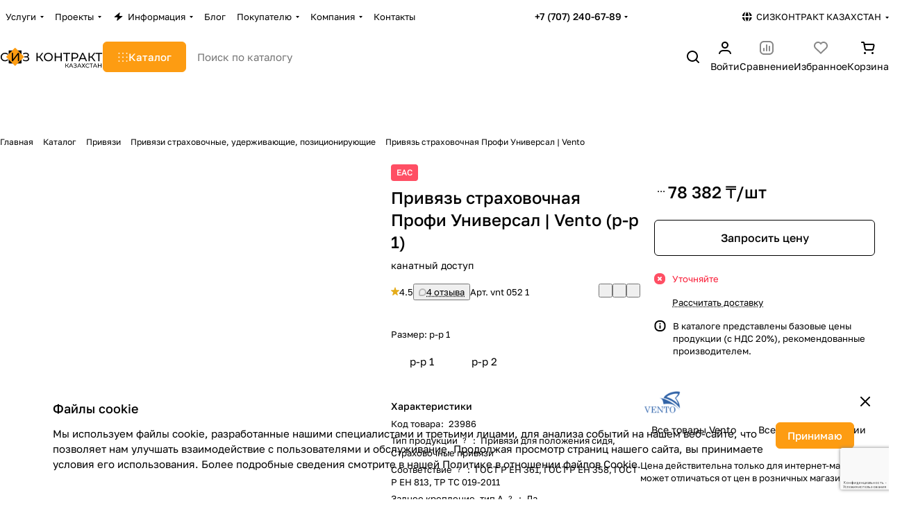

--- FILE ---
content_type: text/html; charset=UTF-8
request_url: https://sizcontract.kz/bitrix/templates/aspro-premier/components/bitrix/catalog.comments/catalog/ajax.php?IBLOCK_ID=14&ELEMENT_ID=9158&XML_ID=&SITE_ID=s2&OFFER_ID=9166
body_size: 10694
content:
<div id="comp_8617dd4c2502dbbf9f9b19ee51d34011"><script>if(!window.BX)window.BX={};if(!window.BX.message)window.BX.message=function(mess){if(typeof mess==='object'){for(let i in mess) {BX.message[i]=mess[i];} return true;}};</script>
<script>(window.BX||top.BX).message({"LANGUAGE_ID":"ru","FORMAT_DATE":"MM\/DD\/YYYY","FORMAT_DATETIME":"MM\/DD\/YYYY HH:MI:SS","COOKIE_PREFIX":"BITRIX_SM","SERVER_TZ_OFFSET":"10800","UTF_MODE":"Y","SITE_ID":"s2","SITE_DIR":"\/","USER_ID":"","SERVER_TIME":1768614000,"USER_TZ_OFFSET":-10800,"USER_TZ_AUTO":"Y","bitrix_sessid":"c506014922e27183647f9eb7508602c6"});</script>





<div class="comments-block__inner-wrapper">
    
    <script>
        BX.ready(function() {
            if (BX.viewImageBind) {
                BX.viewImageBind('blg-comment-4389', false, {
                    tag:'IMG',
                    attr: 'data-bx-image'
                });
            }
        });
        BX.message({
            'BPC_MES_DELETE': 'Удалить',
        });
    </script>
    <div id="reviews_sort_continer" class="hidden"></div>
    <div class="blog-comments" id="blg-comment-4389">
    <a name="comments" class="hidden"></a>

            <script>
var reviews_count = '4';
var reviews_count_text = '4 отзыва';

if (reviews_count && !isNaN(reviews_count) && reviews_count_text) {
    $('.EXTENDED .element-count-wrapper .element-count').text(reviews_count_text).removeClass('hidden');
}

    var tabReviews = $('a[href="#catalog_comments"]:not(.rating__static-block)');
    tabReviews.each(function() {
        if (!$(this).hasClass('counted')) {
            $(this).text($(this).text() + ' (4)').addClass('counted');
        }
    });

    if (tabReviews.parent().hasClass('active')) {
        $('.reviews-gallery-block .slider-solution').removeClass('appear-block');
    }

function onLightEditorShow(content) {
    if (!window.oBlogComLHE) {
        return BX.addCustomEvent(window, 'LHE_OnInit', function() {
            setTimeout(function() {
                onLightEditorShow(content);
            }, 500);
        });
    }

    oBlogComLHE.SetContent(content || '');
    oBlogComLHE.CreateFrame(); // We need to recreate editable frame after reappending editor container
    oBlogComLHE.SetEditorContent(oBlogComLHE.content);
    oBlogComLHE.SetFocus();
}

function commentAction(key, el, type) {
    const $this = $(el);
    const $comment = $('#form_comment_' + key);
    const $commentsContainer = $('.blog-comments');
    const currentCommentType = $comment.data('type');
    const currentKey = $commentsContainer.data('key');

    $('.js-form-comment').hide();
    $('.blog-comment-action__link').not($this).removeClass('clicked');

    if (!currentKey) {
        $comment.data('key', key);
    }

    if ((type !== currentCommentType && typeof window[type] !== 'undefined') || currentKey !== key) {
        window[type](key);
        $comment.data('type', type);
        $comment.data('key', key);
    }

    if ((type !== currentCommentType && !$this.hasClass('clicked')) || type === currentCommentType) {
        toggleComment($this, $comment);
    }

}

function toggleComment($el, $comment,) {
    if ($el.hasClass('clicked')) {
        $comment.slideUp();
        $el.removeClass('clicked');
        $el.closest('.blog-comment-content__item').find('.blog-comment-action__link').removeClass('clicked');
    } else{
        $comment.slideDown();
        $el.addClass('clicked');
    }
}

function showComment(key, error, userName, userEmail, needData) {
    subject = '';
    comment = '';

    if (needData == "Y") {
        subject = window["title" + key];
        comment = window["text" + key];
    }

    var pFormCont = BX('form_c_del');
    if (!pFormCont) {
        return;
    }

    clearForm(pFormCont);

    if (BX.hasClass(pFormCont, 'blog-comment__edit-form')) {
        BX.removeClass(pFormCont, 'blog-comment__edit-form');
    }
    BX('form_comment_' + key).appendChild(pFormCont); // Move form
    fileInputInit("Прикрепить изображение (не более 1 мб)", 'Y');

    pFormCont.style.display = "block";

    form_comment.parentId.value = key;
    form_comment.edit_id.value = '';
    form_comment.act.value = 'add';
    form_comment.post.value = 'Опубликовать отзыв';
    form_comment.action = form_comment.action + "#" + key;

    if (error == "Y") {
        if (comment.length > 0) {
            comment = comment.replace(/\/</gi, '<');
            comment = comment.replace(/\/>/gi, '>');
        }

        if (userName.length > 0) {
            userName = userName.replace(/\/</gi, '<');
            userName = userName.replace(/\/>/gi, '>');
            form_comment.user_name.value = userName;
        }

        if (userEmail.length > 0) {
            userEmail = userEmail.replace(/\/</gi, '<');
            userEmail = userEmail.replace(/\/>/gi, '>');
            form_comment.user_email.value = userEmail;
        }

        if (subject && subject.length > 0 && form_comment.subject) {
            subject = subject.replace(/\/</gi, '<');
            subject = subject.replace(/\/>/gi, '>');
            form_comment.subject.value = subject;
        }
    }

    files = BX('form_comment')["UF_BLOG_COMMENT_DOC[]"];
    if (files !== null && typeof files != 'undefined') {
        if (!files.length) {
            BX.remove(files);
        } else {
            for (i = 0; i < files.length; i++) {
                BX.remove(BX(files[i]));
            }
        }
    }

    filesForm = BX.findChild(BX('blog-comment-user-fields-UF_BLOG_COMMENT_DOC'), {
        'className': 'file-placeholder-tbody'
    }, true, false);
    if (filesForm !== null && typeof filesForm != 'undefined') {
        BX.cleanNode(filesForm, false);
    }

    filesForm = BX.findChild(BX('blog-comment-user-fields-UF_BLOG_COMMENT_DOC'), {
        'className': 'feed-add-photo-block'
    }, true, true);
    if (filesForm !== null && typeof filesForm != 'undefined') {
        for (i = 0; i < filesForm.length; i++) {
            if (BX(filesForm[i]).parentNode.id != 'file-image-template') {
                BX.remove(BX(filesForm[i]));
            }
        }
    }

    filesForm = BX.findChild(BX('blog-comment-user-fields-UF_BLOG_COMMENT_DOC'), {
        'className': 'file-selectdialog'
    }, true, false);
    if (filesForm !== null && typeof filesForm != 'undefined') {
        BX.hide(BX.findChild(BX('blog-comment-user-fields-UF_BLOG_COMMENT_DOC'), {
            'className': 'file-selectdialog'
        }, true, false));
        BX.show(BX('blog-upload-file'));
    }

    onLightEditorShow(comment);
}

function editComment(key) {
    subject = window["title" + key];
    comment = window["text" + key];

    if (comment.length > 0) {
        comment = comment.replace(/\/</gi, '<');
        comment = comment.replace(/\/>/gi, '>');
    }

    var pFormCont = BX('form_c_del');
    var parent = BX.findParent(BX('form_comment_' + key), {
        "class": "blog-comment"
    });
    var commentBlock = BX('blg-comment-' + key);

    if (commentBlock === null) {
        if (BX('blg-comment-' + key + 'old') !== null) {
            $('#blg-comment-' + key + 'old').attr('id', 'blg-comment-' + key);
            commentBlock = BX('blg-comment-' + key);
        }
    }

    if (BX.hasClass(parent, 'parent')) {
        BX.addClass(pFormCont, 'blog-comment__edit-form');
        updateEditForm(commentBlock, pFormCont, true);
    } else if (BX.hasClass(pFormCont, 'blog-comment__edit-form')) {
        BX.removeClass(pFormCont, 'blog-comment__edit-form');
        updateEditForm(commentBlock, pFormCont);
    } else {
        updateEditForm(commentBlock, pFormCont);
    }

    BX('form_comment_' + key).appendChild(pFormCont); // Move form

    typeof dropZone === 'object' && dropZone.drawImagesFromColection(document.querySelectorAll(`[rel="reviews-gallery_${key}"] img`));

    pFormCont.style.display = "block";

    files = BX('form_comment')["UF_BLOG_COMMENT_DOC[]"];
    if (files !== null && typeof files != 'undefined') {
        if (!files.length) {
            BX.remove(files);
        } else {
            for (i = 0; i < files.length; i++) {
                BX.remove(BX(files[i]));
            }
        }
    }
    filesForm = BX.findChild(BX('blog-comment-user-fields-UF_BLOG_COMMENT_DOC'), {
        'className': 'file-placeholder-tbody'
    }, true, false);
    if (filesForm !== null && typeof filesForm != 'undefined') {
        BX.cleanNode(filesForm, false);
    }

    filesForm = BX.findChild(BX('blog-comment-user-fields-UF_BLOG_COMMENT_DOC'), {
        'className': 'feed-add-photo-block'
    }, true, true);
    if (filesForm !== null && typeof filesForm != 'undefined') {
        for (i = 0; i < filesForm.length; i++) {
            if (BX(filesForm[i]).parentNode.id != 'file-image-template') {
                BX.remove(BX(filesForm[i]));
            }
        }
    }

    filesForm = BX.findChild(BX('blog-comment-user-fields-UF_BLOG_COMMENT_DOC'), {
        'className': 'file-selectdialog'
    }, true, false);
    if (filesForm !== null && typeof filesForm != 'undefined') {
        BX.hide(BX.findChild(BX('blog-comment-user-fields-UF_BLOG_COMMENT_DOC'), {
            'className': 'file-selectdialog'
        }, true, false));
        BX.show(BX('blog-upload-file'));
    }

    onLightEditorShow(comment);

    form_comment.parentId.value = '';
    form_comment.edit_id.value = key;
    form_comment.act.value = 'edit';
    form_comment.post.value = 'Сохранить';
    form_comment.action = form_comment.action + "#" + key;

    if (subject && subject.length > 0 && form_comment.subject) {
        subject = subject.replace(/\/</gi, '<');
        subject = subject.replace(/\/>/gi, '>');
        form_comment.subject.value = subject;
    }
}

function waitResult(id) {
    id = parseInt(id);
    r = 'new_comment_' + id;
    ob = BX(r);
    const eventdata = {
        id: id,
    };

    if (ob.innerHTML.length > 0) {
        var obNew = BX.processHTML(ob.innerHTML, true);
        scripts = obNew.SCRIPT;
        BX.ajax.processScripts(scripts, true);
        if (window.commentEr && window.commentEr == "Y") {
            BX('err_comment_' + id).innerHTML = ob.innerHTML;
            ob.innerHTML = '';
        } else {
            if (BX('edit_id').value > 0) {
                if (BX('blg-comment-' + id)) {
                    BX('blg-comment-' + id + 'old').innerHTML = BX('blg-comment-' + id).innerHTML;
                    BX('blg-comment-' + id + 'old').id = 'blg-comment-' + id;
                } else {
                    BX('blg-comment-' + id + 'old').innerHTML = ob.innerHTML;
                }

                // clean deleted images
                document.querySelector('.blog-comment-form__existing-files').innerHTML = '';
            } else {
                if (id) {
                    BX('new_comment_cont_' + id).innerHTML += ob.innerHTML;
                    BX('new_comment_cont_' + id).classList.remove('hidden');
                } else {
                    $('.blog-comment__container').prepend($(ob.innerHTML));
                }

                // adjust first comment's html
                const nodeAlertEmpty = document.querySelector('.alert-empty')
                if (nodeAlertEmpty) {
                    // remove empty reviews block
                    nodeAlertEmpty.remove();

                    // show raging block
                    const nodeRatingBlock = document.querySelector('.comments-block__reviews-info-inner');
                    if (nodeRatingBlock) {
                        nodeRatingBlock.classList.remove('hidden');
                    }

                    // show sort
                    const nodeSort = document.querySelector('.reviews_sort');
                    if (nodeSort) {
                        nodeSort.classList.remove('hidden');
                    }

                    // add first rating
                    const nodeRateBar = ob.querySelector('.rate__bar');
                    if (nodeRateBar) {
                        nodeRatingBlock.querySelector('.rating-value .count').innerText = nodeRateBar.value;
                    }
                }
            }
            ob.innerHTML = '';
        }
        window.commentEr = false;

        BX.closeWait();
        BX('post-button').disabled = false;

        if (id == 0) {
            var comments = document.querySelector('.EXTENDED .blog-comments');
            if (comments !== null) {
                comments.classList.remove('empty-reviews');
            }

            var bError = $(comments).find('[id^=err_comment] *').length > 0;
            if (!bError) {
                $('#form_comment_0').slideUp();
                clearForm(BX('form_c_del'));
                eventdata.status = 'success';
            } else {
                $('#form_comment_0 [name=comment]').val(window.commentOr);
                eventdata.status = 'error';
                eventdata.message = $(comments).find('[id^=err_comment]').text().trim();
            }

            BX.onCustomEvent("onIblockCatalogCommentSubmit", [eventdata]);
        } else {
            BX('form_c_del').style.display = "none";
        }
    } else {
        setTimeout("waitResult('" + id + "')", 500);
    }

    $('.reviews-gallery-block .slider-solution').removeClass('appear-block');
}

function submitComment() {
    //oBlogComLHE.SaveContent();
    BX('post-button').focus();
    BX('post-button').disabled = true;
    obForm = BX('form_comment');
    const bCommentRequired = false;
            if (BX('edit_id').value > 0) {
            val = BX('edit_id').value;
            BX('blg-comment-' + val).id = 'blg-comment-' + val + 'old';
        } else {
            val = BX('parentId').value;
        }
        id = 'new_comment_' + val;

        if (BX('err_comment_' + val)) {
            BX('err_comment_' + val).innerHTML = '';
        }

        BX.onCustomEvent('comment-send-aspro');

        if (!prepareFormInfo(obForm, bCommentRequired)) {
            BX('post-button').disabled = false;
            return false;
        }

        BX.ajax.submitComponentForm(obForm, id);
        var comment = $(obForm).find('[name=comment]');
        setTimeout(function() {
            comment.css('color', '');
        }, 1500);

        setTimeout("waitResult('" + val + "')", 100);
    
    var eventdata = {
        type: 'form_submit',
        form: $(obForm)
    };
    BX.onCustomEvent('onSubmitForm', [eventdata]);
}

function prepareFormInfo(obForm, bCommentRequired) {
    let isValid = true;

    var form = $(obForm);

    // remove hidden comment field
    form.find('input[type=hidden][name=comment]').remove();

    var comment = form.find('[name=comment]');
    var limitations = form.find('[name=limitations]');
    var virtues = form.find('[name=virtues]');
    var rating = form.find('[name=rating]');
    var edit_id = form.find('[name=edit_id]') ?
        parseInt(form.find('[name=edit_id]').val()) :
        false;
    var parent_id = form.find('[name=parentId]') ?
        parseInt(form.find('[name=parentId]').val()) :
        false;
    var oid = form.find('[name=OFFER_ID]').val();
    oid = String(oid).length ? oid : '';

    var ratingVal = rating.closest('.votes_block').data('rating');
    if (ratingVal) {
        rating.val(ratingVal);
    }

    var resultCommentText = '';
    if (virtues.val()) {
        resultCommentText += `<virtues>${virtues.val().replace(/(<([^>]+)>)/gi, "")}</virtues>\n`;
    }
    if (limitations.val()) {
        resultCommentText += `<limitations>${limitations.val().replace(/(<([^>]+)>)/gi, "")}</limitations>\n`;
    }
    if (comment.val()) {
        resultCommentText += `<comment>${comment.val().replace(/(<([^>]+)>)/gi, "")}</comment>`;
    } else if ((!bCommentRequired || edit_id) && !parent_id) {
        resultCommentText += `<uniqid>${oid}</uniqid>`;
    }

    if (bCommentRequired && !resultCommentText) {
        const $label = form.find('.form__text-field:visible:first label:not(.error)');
        const $error = form.find('.comments-error');
        if (!$error.length) {
            const error = BX.create({
                tag: 'label',
                text: "Заполните одно из полей: достоинства, недостатки, комментарий",
                attrs: {
                    class: 'error comments-error',
                    for: 'virtues'
                },
            });
            BX.insertAfter(error, $label[0]);
        }
        isValid = false;
    }

    isValid = isValid && $(obForm).valid();

    if (!isValid) {
        return false;
    }

    window.commentOr = comment.val();

    // add hidden comment field
    if (resultCommentText) {
        let commentHidden = BX.create({
            tag: 'input',
            attrs: {
                type: 'hidden',
                name: comment.attr('name'),
                value: resultCommentText,
            },
        });

        BX.insertAfter(commentHidden, comment[0]);
    }

    return isValid;
}

function hideShowComment(url, id) {
    var siteID = 's2';
    var bcn = BX('blg-comment-' + id);
    BX.showWait(bcn);
    bcn.id = 'blg-comment-' + id + 'old';
    BX('err_comment_' + id).innerHTML = '';
    url += `&SITE_ID=` + siteID;
    BX.ajax.get(url, function(data) {
        var obNew = BX.processHTML(data, true);
        scripts = obNew.SCRIPT;
        BX.ajax.processScripts(scripts, true);
        var nc = BX('new_comment_' + id);
        var bc = BX('blg-comment-' + id + 'old');
        nc.style.display = "none";
        nc.innerHTML = data;
        $('.reviews-gallery-block .slider-solution').removeClass('appear-block');
        if (BX('blg-comment-' + id)) {
            bc.innerHTML = BX('blg-comment-' + id).innerHTML;
        } else {
            BX('err_comment_' + id).innerHTML = nc.innerHTML;
        }
        BX('blg-comment-' + id + 'old').id = 'blg-comment-' + id;

        BX.closeWait();
    });

    return false;
}

function deleteComment(url, id) {
    var siteID = 's2';
    BX.showWait(BX('blg-comment-' + id));
    url += '&SITE_ID=' + siteID;
    BX.ajax.get(url, function(data) {
        var obNew = BX.processHTML(data, true);
        scripts = obNew.SCRIPT;
        BX.ajax.processScripts(scripts, true);

        var nc = BX('new_comment_' + id);
        nc.style.display = "none";
        nc.innerHTML = data;

        if (BX('blg-com-err')) {
            BX('err_comment_' + id).innerHTML = nc.innerHTML;
        } else {
            BX('blg-comment-' + id).innerHTML = nc.innerHTML;
        }
        nc.innerHTML = '';

        BX.closeWait();
    });

    return false;
}

function updateEditForm(commentBlock, pFormCont, parent) {
    clearForm(pFormCont);
    if (parent) {
        var rating = BX.findChild(commentBlock, {
            "class": 'rate__bar'
        }, true, true);
        rating = rating === undefined ? 0 : rating[0].value;

        var stars = BX.findChild(pFormCont, {
            "class": 'item-rating rating__star-svg'
        }, true, true);
        var _this = $(stars[rating - 1]),
            index = rating,
            ratingMessage = _this.data('message');

        _this.closest('.votes_block').data('rating', index);
        var ratingInput = _this.closest('.votes_block').find('input[name=RATING]');
        if (ratingInput.length) {
            ratingInput.val(index);
        } else {
            _this.closest('.votes_block').find('input[data-sid=RATING]').val(index);
        }
        _this.closest('.votes_block').find('.rating_message').data('message', ratingMessage).text(ratingMessage);;

        stars.forEach(function(star, index) {
            if (index < rating) {
                $(star).addClass('rating__star-svg--filled');
            } else {
                $(star).removeClass('rating__star-svg--filled');
            }
        });

        var virtues = BX.findChild(commentBlock, {
            "class": 'comment-text__text VIRTUES'
        }, true);
        if (virtues !== null) {
            virtues = virtues.innerHTML.trim();
        }
        var limitations = BX.findChild(commentBlock, {
            "class": 'comment-text__text LIMITATIONS'
        }, true);
        if (limitations !== null) {
            limitations = limitations.innerHTML.trim();
        }
        var comment = BX.findChild(commentBlock, {
            "class": 'comment-text__text COMMENT'
        }, true);
        if (comment !== null) {
            comment = comment.innerHTML.trim();
        }
        var approveText = BX.findChild(commentBlock, {
            "class": 'comment-text__text APPROVE_TEXT'
        }, true);
        if (approveText !== null) {
            approveText = approveText.innerHTML.trim();
        }

        $(pFormCont).find('.form.virtues textarea').val(virtues);
        $(pFormCont).find('.form.limitations textarea').val(limitations);
        $(pFormCont).find('.form.comment textarea').val(comment);
        $(pFormCont).find('.form.approve-text input').val(approveText);
    } else {
        var comment = BX.findChild(commentBlock, {
            "class": 'comment-text__text COMMENT'
        }, true).innerHTML.trim();
        $(pFormCont).find('.form.comment textarea').val(comment);
    }


}

function clearForm(pFormCont) {
    var stars = BX.findChild(pFormCont, {
        "class": 'item-rating'
    }, true, true);
    stars.forEach(function(star, index) {
        $(stars).removeClass('rating__star-svg--filled');
    });

    var votesBlock = $(pFormCont).find('.votes_block');

    votesBlock.data('rating', '');

    if (votesBlock.find('input[name=RATING]').length) {
        votesBlock.find('input[name=RATING]').val('');
    } else {
        votesBlock.find('input[data-sid=RATING]').val('');
    }
    votesBlock.find('.rating_message').data('message', "Без оценки").text("Без оценки");

    $(pFormCont).find('.form.virtues textarea').val('');
    $(pFormCont).find('.form.limitations textarea').val('');
    $(pFormCont).find('.form.comment textarea').val('');
    $(pFormCont).find('input[type=file]').val('');
    $(pFormCont).find('input[name=rating]').val('');
    $(pFormCont).find("input[type=file]").uniform.update();

    typeof dropZone === 'object' && dropZone.removeAllFiles();
}


function blogShowFile() {
    el = BX('blog-upload-file');
    if (el.style.display != 'none') {
        BX.hide(el);
    } else {
        BX.show(el);
    }

    BX.onCustomEvent(BX('blog-comment-user-fields-UF_BLOG_COMMENT_DOC'), "BFileDLoadFormController");
}

BX.Aspro.Utils.readyDOM(() => {
    BX.Aspro.Loader.addExt('file_input', 'validate.script').then(() => {
        $('form[name="form_comment"]').validate({
            highlight: function(element) {
                $(element).parent().addClass('error');
            },
            unhighlight: function(element) {
                $(element).parent().removeClass('error');
            },
            submitHandler: function(form) {
                if ($('form[name="form_comment"]').valid()) {
                    setTimeout(function() {
                        $(form).find('button[type="submit"]').attr("disabled", "disabled");
                    }, 300);
                    var eventdata = {type: 'form_submit', form: form, form_name: 'form_comment'};
                    BX.onCustomEvent('onSubmitForm', [eventdata]);
                }
            },
            errorPlacement: function(error, element) {
                let uploader = element.closest('.uploader');
                if (uploader.length) {
                    error.insertAfter(uploader);
                } else {
                    error.insertAfter(element);
                }
            },
        });
    })
});

$('.blog-add-comment .btn').on('click', function() {
    if (!$(this).hasClass('clicked')) {
        showComment('0');
        $(this).addClass('clicked');
    } else {
        $('#form_comment_0').slideToggle();
    }
});



BX.Aspro?.Comments?.showCurrentOfferInfo();
</script>
            
    
    
                                                        <div class="js-form-comment" id="form_comment_" style="display:none;">
                    <div id="form_c_del" style="display:none;">
                        <div class="blog-comment__form">
                            <form enctype="multipart/form-data" method="POST" name="form_comment" id="form_comment" action="/bitrix/templates/aspro-premier/components/bitrix/catalog.comments/catalog/aspro/blog.post.comment.premier/adapt/ajax.php">
                                <input type="hidden" name="parentId" id="parentId" value="">
                                <input type="hidden" name="edit_id" id="edit_id" value="">
                                <input type="hidden" name="act" id="act" value="add">
                                <input type="hidden" name="post" value="Y">

                                                                    <input type="hidden" name="IBLOCK_ID" value="14">
                                
                                                                    <input type="hidden" name="ELEMENT_ID" value="9158">
                                
                                                                    <input type="hidden" name="OFFER_ID" value="9166">
                                
                                                                    <input type="hidden" name="XML_ID" value="">
                                
                                                                    <input type="hidden" name="SITE_ID" value="s2">
                                
                                                                <input type="hidden" name="sessid" id="sessid" value="c506014922e27183647f9eb7508602c6" />
                                <div class="form popup blog-comment-fields outer-rounded-x bordered mb mb--24">
                                    <div class="form-header">
                                                                                    <div class="blog-comment-field blog-comment-field-user">
                                                <div class="row form">
                                                    <div class="col-md-6 col-sm-6">
                                                        <div class="form-group ">
                                                            <label for="user_name">Ваше имя <span class="required-star">*</span></label>
                                                            <div class="input">
                                                            <input maxlength="255" size="30" class="form-control" required tabindex="3" type="text" name="user_name" id="user_name" value="">
                                                            </div>
                                                        </div>
                                                    </div>
                                                    <div class="col-md-6 col-sm-6">
                                                        <div class="form-group ">
                                                            <label for="user_email">E-mail</label>
                                                            <div class="input">
                                                            <input maxlength="255" size="30" class="form-control" tabindex="4" type="text" name="user_email" id="user_email" value="">
                                                            </div>
                                                        </div>
                                                    </div>
                                                </div>
                                            </div>
                                        
                                        
                                        <div class="row form">
                                            <div class="col-md-12">
                                                <div class="form-group">
                                                    <label class="rating_label" data-hide>Ваша оценка <span class="required-star">*</span></label>
                                                    <div class="votes_block nstar big with-text" data-hide>
                                                        <div class="ratings">
                                                            <div class="inner_rating rating__star-svg">
                                                                                                                                    <div class="item-rating rating__star-svg" data-message="Очень плохо">
                                                                        <i class="svg inline  inline " aria-hidden="true"><svg width="16" height="16" ><use xlink:href="/bitrix/templates/aspro-premier/images/svg/catalog/item_icons.svg?1731485912#star-13-13"></use></svg></i>                                                                    </div>
                                                                                                                                    <div class="item-rating rating__star-svg" data-message="Плохо">
                                                                        <i class="svg inline  inline " aria-hidden="true"><svg width="16" height="16" ><use xlink:href="/bitrix/templates/aspro-premier/images/svg/catalog/item_icons.svg?1731485912#star-13-13"></use></svg></i>                                                                    </div>
                                                                                                                                    <div class="item-rating rating__star-svg" data-message="Нормально">
                                                                        <i class="svg inline  inline " aria-hidden="true"><svg width="16" height="16" ><use xlink:href="/bitrix/templates/aspro-premier/images/svg/catalog/item_icons.svg?1731485912#star-13-13"></use></svg></i>                                                                    </div>
                                                                                                                                    <div class="item-rating rating__star-svg" data-message="Хорошо">
                                                                        <i class="svg inline  inline " aria-hidden="true"><svg width="16" height="16" ><use xlink:href="/bitrix/templates/aspro-premier/images/svg/catalog/item_icons.svg?1731485912#star-13-13"></use></svg></i>                                                                    </div>
                                                                                                                                    <div class="item-rating rating__star-svg" data-message="Отлично">
                                                                        <i class="svg inline  inline " aria-hidden="true"><svg width="16" height="16" ><use xlink:href="/bitrix/templates/aspro-premier/images/svg/catalog/item_icons.svg?1731485912#star-13-13"></use></svg></i>                                                                    </div>
                                                                                                                            </div>
                                                        </div>
                                                        <div class="rating_message secondary-color" data-message="Без оценки">Без оценки</div>
                                                        <input class="hidden" name="rating" required>
                                                    </div>
                                                </div>
                                            </div>
                                        </div>

                                        <div class="row form virtues" data-hide>
                                            <div class="col-md-12">
                                                <div class="form-group">
                                                    <label for="virtues">Достоинства</label>
                                                    <div class="input">
                                                    <textarea rows="3" class="form-control" tabindex="3" name="virtues" id="virtues" value=""></textarea>
                                                    </div>
                                                </div>
                                            </div>
                                        </div>

                                        <div class="row form limitations" data-hide>
                                            <div class="col-md-12">
                                                <div class="form-group">
                                                    <label for="limitations">Недостатки</label>
                                                    <div class="input">
                                                    <textarea rows="3" class="form-control" tabindex="3" name="limitations" id="limitations" value=""></textarea>
                                                    </div>
                                                </div>
                                            </div>
                                        </div>

                                        <div class="row form comment">
                                            <div class="col-md-12">
                                                <div class="form-group">
                                                    <label for="comment">Комментарий</label>
                                                    <div class="input">
                                                        <textarea rows="3" class="form-control" tabindex="3" name="comment" id="comment" value=""></textarea>
                                                    </div>
                                                </div>
                                            </div>
                                        </div>

                                        <div class="row form">
                                            <div class="col-md-12 blog-comment-form__existing-files">

                                            </div>
                                        </div>

                                                                                    <div class="drop-zone bordered button-rounded-x mb mb--20" data-hide>
                                                <div class ="drop-zone__wrapper button-rounded-x">
                                                    <input type="file" id="comment_images" multiple="multiple" name="comment_images[]" accept="image/*" title="" class="drop-zone__wrapper-input uniform-ignore">
                                                </div>
                                            </div>

                                            <script>var dropZone = new DropZone('.drop-zone', {maxImageCount:10});</script>
                                        
                                        
                                        
                                                                                    <div class="captcha-row clearfix fill-animate">
                                                <label for="captcha_word"><span>Подтвердите, что вы не робот&nbsp;<span class="required-star">*</span></span></label>
                                                <div class="captcha_image">
                                                    <img data-src="" src="[data-uri]" width="180" height="40" id="captcha" border="0" class="captcha_img" style="display: none; opacity: 0; width: 0; height: 0; margin: 0;" />
                                                    <input type="hidden" id="captcha_code" name="captcha_code" class="captcha_sid" value="073ea053982dbcd750b00fc9cf15a510" />
                                                    <div class="captcha_reload"></div>
                                                    <span class="refresh"><a href="javascript:;" rel="nofollow">Поменять картинку</a></span>
                                                </div>
                                                <div class="captcha_input">
                                                    <div id='recaptcha-RPH1' class='g-recaptcha' data-sitekey='6LfkfsgUAAAAAO_SlLGnFvsFCellunL3k89vZPEp'></div><script>if (typeof parent.renderRecaptchaById !== 'undefined') {parent.renderRecaptchaById('recaptcha-RPH1');} else {renderRecaptchaById('recaptcha-RPH1');}</script><script>parent.BX.onCustomEvent("onRenderCaptcha");</script>
                                                </div>
                                            </div>
                                        
                                                                                
                                        <div class="blog-comment-buttons-wrapper font_15 mt mt--32">
                                            <input tabindex="10" class="btn btn-default" value="Опубликовать отзыв" type="button" name="sub-post" id="post-button" onclick="submitComment()">
                                        </div>
                                    </div>
                                </div>
                                <input type="hidden" name="blog_upload_cid" id="upload-cid" value="">
                            </form>
                        </div>
                    </div>
                </div>
                        
                                                
                                    
                
                                    <div class="js-form-comment" id="form_comment_0" style="display: none;">
                        <div id="err_comment_0"></div>
                        <div class="js-form-comment" id="form_comment_0"></div>
                        <div id="new_comment_0" style="display:none;"></div>
                    </div>

                    <div id="new_comment_cont_0" class="hidden"></div>

                                    
                <div class="reviews_sort flexbox gap gap--36">
        <div class="filter-panel sort_header border-bottom pb pb--16">
        
        <!--noindex-->
            <div class="filter-panel__sort">
                <form id="review-sort-form" class="review-sort-form filter-panel__sort-form" method="POST" enctype="multipart/form-data">
                    <input type="hidden" name="reviews_sort" value="Y" />
                    <input type="hidden" name="reviews_filter" value="Y" />
                    <input type="hidden" name="ajax_url" value="/bitrix/templates/aspro-premier/components/bitrix/catalog.comments/catalog/aspro/blog.post.comment.premier/adapt/ajax.php">
                    
                    <div class="filter-panel__sort-form__inner flexbox flexbox--row flexbox--wrap gap gap--8">
                        <div class="filter-panel__sort-form__item dropdown-select dropdown-select--with-dropdown">
                            <button type="button" class="btn--no-btn-appearance dropdown-select__title font_14 fill-dark-light bordered rounded-x">
                                <i class="svg inline mr mr--12 inline " aria-hidden="true"><svg width="12" height="12" ><use xlink:href="/bitrix/templates/aspro-premier/images/svg/catalog/item_icons.svg?1731485912#sort"></use></svg></i>                                <span>Сначала позитивные</span>
                                <i class="svg inline dropdown-select__icon-down inline " aria-hidden="true"><svg width="5" height="3" ><use xlink:href="/bitrix/templates/aspro-premier/images/svg/arrows.svg?1731485912#down"></use></svg></i>                            </button>

                            <div class="dropdown-select__list dropdown-menu-wrapper dropdown-menu-wrapper--woffset" role="menu">
                                <div class="dropdown-menu-inner rounded-x">
                                                                                                                    <label class="dropdown-select__list-item font_15 radio">
                                            <input
                                                class="review-sort-form__input"
                                                id="sort-panel-rating_desc"
                                                name="sort"
                                                type="radio"
                                                value="UF_ASPRO_COM_RATING:SORT_DESC"
                                                checked                                            />
                                            <span class="dropdown-menu-item color_222 dropdown-menu-item--current">
                                                <span>Сначала позитивные</span>
                                                                                                    <i class="svg inline stroke-dark-light inline " aria-hidden="true"><svg width="12" height="9" ><use xlink:href="/bitrix/templates/aspro-premier/images/svg/form_icons.svg?1731485912#checkmark"></use></svg></i>                                                                                            </span>
                                        </label>
                                                                                                                    <label class="dropdown-select__list-item font_15 radio">
                                            <input
                                                class="review-sort-form__input"
                                                id="sort-panel-rating_asc"
                                                name="sort"
                                                type="radio"
                                                value="UF_ASPRO_COM_RATING:SORT_ASC"
                                                                                            />
                                            <span class="dropdown-menu-item color_222">
                                                <span>Сначала негативные</span>
                                                                                            </span>
                                        </label>
                                                                                                                    <label class="dropdown-select__list-item font_15 radio">
                                            <input
                                                class="review-sort-form__input"
                                                id="sort-panel-date_asc"
                                                name="sort"
                                                type="radio"
                                                value="DateFormated:SORT_ASC"
                                                                                            />
                                            <span class="dropdown-menu-item color_222">
                                                <span>Сначала старые</span>
                                                                                            </span>
                                        </label>
                                                                                                                    <label class="dropdown-select__list-item font_15 radio">
                                            <input
                                                class="review-sort-form__input"
                                                id="sort-panel-date_desc"
                                                name="sort"
                                                type="radio"
                                                value="DateFormated:SORT_DESC"
                                                                                            />
                                            <span class="dropdown-menu-item color_222">
                                                <span>Сначала новые</span>
                                                                                            </span>
                                        </label>
                                                                                                                    <label class="dropdown-select__list-item font_15 radio">
                                            <input
                                                class="review-sort-form__input"
                                                id="sort-panel-like_desc"
                                                name="sort"
                                                type="radio"
                                                value="UF_ASPRO_COM_LIKE:SORT_DESC"
                                                                                            />
                                            <span class="dropdown-menu-item color_222">
                                                <span>Сначала полезные</span>
                                                                                            </span>
                                        </label>
                                                                    </div>
                            </div>
                        </div>

                                                                                    <div class="filter-panel__sort-form__item">
                                    <div class="line-block line-block--gap line-block--gap-8 line-block--flex-wrap">
                                                                                                                                <label class="review-sort-form__input-container chip chip--transparent bordered font_15 checkbox" title="1 звезда">
                                                <input class="review-sort-form__input hidden"
                                                    type="checkbox"
                                                    name="filter[RATING][]"
                                                    value="1"
                                                                                                        disabled                                                >
                                                <span class="chip__label line-block line-block--gap line-block--gap-8"><i class="svg inline rating__star-svg--filled inline " aria-hidden="true"><svg width="16" height="16" ><use xlink:href="/bitrix/templates/aspro-premier/images/svg/catalog/item_icons.svg?1731485912#star-13-13"></use></svg></i><span>1</span></span>
                                            </label>
                                                                                                                                <label class="review-sort-form__input-container chip chip--transparent bordered font_15 checkbox" title="2 звезды">
                                                <input class="review-sort-form__input hidden"
                                                    type="checkbox"
                                                    name="filter[RATING][]"
                                                    value="2"
                                                                                                        disabled                                                >
                                                <span class="chip__label line-block line-block--gap line-block--gap-8"><i class="svg inline rating__star-svg--filled inline " aria-hidden="true"><svg width="16" height="16" ><use xlink:href="/bitrix/templates/aspro-premier/images/svg/catalog/item_icons.svg?1731485912#star-13-13"></use></svg></i><span>2</span></span>
                                            </label>
                                                                                                                                <label class="review-sort-form__input-container chip chip--transparent bordered font_15 checkbox" title="3 звезды">
                                                <input class="review-sort-form__input hidden"
                                                    type="checkbox"
                                                    name="filter[RATING][]"
                                                    value="3"
                                                                                                        disabled                                                >
                                                <span class="chip__label line-block line-block--gap line-block--gap-8"><i class="svg inline rating__star-svg--filled inline " aria-hidden="true"><svg width="16" height="16" ><use xlink:href="/bitrix/templates/aspro-premier/images/svg/catalog/item_icons.svg?1731485912#star-13-13"></use></svg></i><span>3</span></span>
                                            </label>
                                                                                                                                <label class="review-sort-form__input-container chip chip--transparent bordered font_15 checkbox" title="4 звезды">
                                                <input class="review-sort-form__input hidden"
                                                    type="checkbox"
                                                    name="filter[RATING][]"
                                                    value="4"
                                                                                                                                                        >
                                                <span class="chip__label line-block line-block--gap line-block--gap-8"><i class="svg inline rating__star-svg--filled inline " aria-hidden="true"><svg width="16" height="16" ><use xlink:href="/bitrix/templates/aspro-premier/images/svg/catalog/item_icons.svg?1731485912#star-13-13"></use></svg></i><span>4</span></span>
                                            </label>
                                                                                                                                <label class="review-sort-form__input-container chip chip--transparent bordered font_15 checkbox" title="5 звезд">
                                                <input class="review-sort-form__input hidden"
                                                    type="checkbox"
                                                    name="filter[RATING][]"
                                                    value="5"
                                                                                                                                                        >
                                                <span class="chip__label line-block line-block--gap line-block--gap-8"><i class="svg inline rating__star-svg--filled inline " aria-hidden="true"><svg width="16" height="16" ><use xlink:href="/bitrix/templates/aspro-premier/images/svg/catalog/item_icons.svg?1731485912#star-13-13"></use></svg></i><span>5</span></span>
                                            </label>
                                                                            </div>
                                </div>
                            
                                                                                
                                                            <div class="filter-panel__sort-form__item filter label_block">
                                    <input class="form-checkbox__input review-sort-form__input"
                                        id="filter-panel-photo"
                                        name="filter[PHOTO]"
                                        type="checkbox"
                                        value="Y"
                                        disabled                                                                            >
                                    <label class="form-checkbox__label form-checkbox__label--sm" for="filter-panel-photo">
                                        <span class="form-checkbox__box form-checkbox__box--static"></span>
                                        С фото                                    </label>
                                </div>
                                                                                
                                                            <div class="filter-panel__sort-form__item filter label_block">
                                    <input class="form-checkbox__input review-sort-form__input"
                                        id="filter-panel-text"
                                        name="filter[TEXT]"
                                        type="checkbox"
                                        value="Y"
                                                                                                                    >
                                    <label class="form-checkbox__label form-checkbox__label--sm" for="filter-panel-text">
                                        <span class="form-checkbox__box form-checkbox__box--static"></span>
                                        С текстом                                    </label>
                                </div>
                                                                        </div>
                </form>
            </div>
        <!--/noindex-->
    </div>
</div>
            
            
                                                <div class="blog-comment__container">
                                                        <div class="blog-comment p-block p-block--24 border-bottom parent"
                                                data-oid=""
                    >
                    <a name="2164"></a>
                    <div id="blg-comment-2164" class="blog-comment__content">
                        
                        <div class="line-block--align-flex-start line-block line-block--gap line-block--gap-16">
                            
                                                                                            <div class="blog-comment-cont table-full-width colored_theme_bg_before">
                                    <div class="blog-comment-cont-white flexbox gap gap--20">
                                        <div class="blog-comment-info line-block line-block--gap line-block--gap-16">
                                                                                            <div class="block-comment-info__image color_light rounded line-block line-block--gap line-block--justify-center font_28" title="Виктор">
                                                    В                                                </div>
                                            
                                            <div class="line-block__item flexbox gap gap--6">
                                                <div class="block-comment-info__user line-block line-block--gap line-block--gap-12 line-block--flex-wrap">
                                                                                                        <div class="blog-comment__author fw-500 color_222 font_15">
                                                                                                                    Виктор                                                                                                            </div>

                                                    
                                                    <div class="blog-comment__date secondary-color font_13">
                                                        14 июня 2023, 10:44                                                    </div>
                                                </div>

                                                <div class="blog-info__rating line-block line-block--gap line-block--gap-12">
                                                    <div class="line-block__item">
                                                        <div class="line-block line-block--gap line-block--gap-4">
                                                            <div class="rate line-block line-block--justify-end line-block--gap line-block--gap-4">
  <progress class="rate__bar rate__bar--static mb mb--2"
		min="0"
		max="5"
		value="5"
			></progress>
  <span class="rate__value font_15 fw-500">5</span>
</div>                                                        </div>
                                                    </div>

                                                                                                    </div>
                                            </div>
                                        </div>

                                        <div class="blog-comment-post flexbox gap gap--12">
                                            
                                                                                                                                                <div class="blog-comment-post__item comment-text__text VIRTUES font_15" data-label="Достоинства">
                                                        Отличная привязь и отличный магазин.
                                                    </div>
                                                
                                                                                                    <div class="blog-comment-post__item comment-text__text LIMITATIONS font_15" data-label="Недостатки">
                                                        нет                                                    </div>
                                                
                                                                                                    <div class="blog-comment-post__item comment-text__text COMMENT font_15"
                                                         data-label="Комментарий"                                                    >
                                                        Привязь супер, но нужно выбирать правильно размер. Продавец красава сделал возврат и обмен на меньший размер.
                                                    </div>
                                                                                            
                                            
                                            
                                            
                                            <div class="blog-comment-post__item blog-comment-meta pt pt--4">
                                                                                                <span class="rating-vote" data-comment_id="2164" data-user_id="" data-ajax_url="/bitrix/templates/aspro-premier/components/bitrix/catalog.comments/catalog/aspro/blog.post.comment.premier/adapt/ajaxLike.php">
	<button type="button" class="btn--no-btn-appearance rating-vote__item rating-vote__item-like dark_link plus disable" data-action="plus" title="Нравится">
		<span class="rating-vote__icon">
			<i class="svg inline mt mb--4 fill-dark-light inline " aria-hidden="true"><svg width="16" height="16" ><use xlink:href="/bitrix/templates/aspro-premier/images/svg/catalog/item_icons.svg?1731485912#like"></use></svg></i>		</span>

		<span class="rating-vote__result secondary-color font_13">
			0		</span>
	</button>

	<button type="button" class="btn--no-btn-appearance rating-vote__item rating-vote__item-dislike dark_link minus disable" data-action="minus" title="Не нравится">
		<span class="rating-vote__icon">
			<i class="svg inline mt mt--4 fill-dark-light inline " aria-hidden="true"><svg width="16" height="16" ><use xlink:href="/bitrix/templates/aspro-premier/images/svg/catalog/item_icons.svg?1731485912#dislike"></use></svg></i>		</span>

		<span class="rating-vote__result secondary-color font_13">
			0		</span>
	</button>
</span>
                                                                                                                                                    <span class="blog-comment-answer blog-comment-action color_222">
                                                        <button type="button"
                                                            class="btn--no-btn-appearance blog-comment-action__link dotted font_14"
                                                            onclick="commentAction('2164', this, 'showComment');"
                                                            data-type='showComment'
                                                        >Комментировать</button>
                                                    </span>
                                                
                                                                                                
                                                                                                
                                                                                                
                                                                                                
                                                                                                
                                                                                                                                            </div>
                                        </div>
                                    </div>
                                </div>
                                                                </div>

                                <div id="err_comment_2164"></div>
                                <div id="form_comment_2164" class="js-form-comment blog-comment__form-container" style="display: none"></div>
                                <div id="new_comment_cont_2164"></div>
                                <div id="new_comment_2164" style="display:none;"></div>
                                
                                                    </div>

                                                                </div>
                                            <div class="blog-comment p-block p-block--24 border-bottom parent"
                                                data-oid=""
                    >
                    <a name="1051"></a>
                    <div id="blg-comment-1051" class="blog-comment__content">
                        
                        <div class="line-block--align-flex-start line-block line-block--gap line-block--gap-16">
                            
                                                                                            <div class="blog-comment-cont table-full-width colored_theme_bg_before">
                                    <div class="blog-comment-cont-white flexbox gap gap--20">
                                        <div class="blog-comment-info line-block line-block--gap line-block--gap-16">
                                                                                            <div class="block-comment-info__image color_light rounded line-block line-block--gap line-block--justify-center font_28" title="Ринат Р.">
                                                    Р                                                </div>
                                            
                                            <div class="line-block__item flexbox gap gap--6">
                                                <div class="block-comment-info__user line-block line-block--gap line-block--gap-12 line-block--flex-wrap">
                                                                                                        <div class="blog-comment__author fw-500 color_222 font_15">
                                                                                                                    Ринат Р.                                                                                                            </div>

                                                    
                                                    <div class="blog-comment__date secondary-color font_13">
                                                        05 января 2023, 20:24                                                    </div>
                                                </div>

                                                <div class="blog-info__rating line-block line-block--gap line-block--gap-12">
                                                    <div class="line-block__item">
                                                        <div class="line-block line-block--gap line-block--gap-4">
                                                            <div class="rate line-block line-block--justify-end line-block--gap line-block--gap-4">
  <progress class="rate__bar rate__bar--static mb mb--2"
		min="0"
		max="5"
		value="5"
			></progress>
  <span class="rate__value font_15 fw-500">5</span>
</div>                                                        </div>
                                                    </div>

                                                                                                            <div class="line-block__item">
                                                            <div class="blog-comment-approve-text font_13">
                                                                Товар куплен в магазине                                                            </div>
                                                        </div>
                                                                                                    </div>
                                            </div>
                                        </div>

                                        <div class="blog-comment-post flexbox gap gap--12">
                                            
                                                                                                                                                <div class="blog-comment-post__item comment-text__text VIRTUES font_15" data-label="Достоинства">
                                                        Удобная, качественная                                                    </div>
                                                
                                                                                                    <div class="blog-comment-post__item comment-text__text LIMITATIONS font_15" data-label="Недостатки">
                                                        Дороговато                                                    </div>
                                                
                                                                                                    <div class="blog-comment-post__item comment-text__text COMMENT font_15"
                                                         data-label="Комментарий"                                                    >
                                                        Система как влитая- висеть удобно. Довольно дорогая, но не жалею. За быструю доставку спасибо.                                                    </div>
                                                                                            
                                            
                                            
                                            
                                            <div class="blog-comment-post__item blog-comment-meta pt pt--4">
                                                                                                <span class="rating-vote" data-comment_id="1051" data-user_id="" data-ajax_url="/bitrix/templates/aspro-premier/components/bitrix/catalog.comments/catalog/aspro/blog.post.comment.premier/adapt/ajaxLike.php">
	<button type="button" class="btn--no-btn-appearance rating-vote__item rating-vote__item-like dark_link plus disable" data-action="plus" title="Нравится">
		<span class="rating-vote__icon">
			<i class="svg inline mt mb--4 fill-dark-light inline " aria-hidden="true"><svg width="16" height="16" ><use xlink:href="/bitrix/templates/aspro-premier/images/svg/catalog/item_icons.svg?1731485912#like"></use></svg></i>		</span>

		<span class="rating-vote__result secondary-color font_13">
			0		</span>
	</button>

	<button type="button" class="btn--no-btn-appearance rating-vote__item rating-vote__item-dislike dark_link minus disable" data-action="minus" title="Не нравится">
		<span class="rating-vote__icon">
			<i class="svg inline mt mt--4 fill-dark-light inline " aria-hidden="true"><svg width="16" height="16" ><use xlink:href="/bitrix/templates/aspro-premier/images/svg/catalog/item_icons.svg?1731485912#dislike"></use></svg></i>		</span>

		<span class="rating-vote__result secondary-color font_13">
			0		</span>
	</button>
</span>
                                                                                                                                                    <span class="blog-comment-answer blog-comment-action color_222">
                                                        <button type="button"
                                                            class="btn--no-btn-appearance blog-comment-action__link dotted font_14"
                                                            onclick="commentAction('1051', this, 'showComment');"
                                                            data-type='showComment'
                                                        >Комментировать</button>
                                                    </span>
                                                
                                                                                                
                                                                                                
                                                                                                
                                                                                                
                                                                                                
                                                                                                                                            </div>
                                        </div>
                                    </div>
                                </div>
                                                                </div>

                                <div id="err_comment_1051"></div>
                                <div id="form_comment_1051" class="js-form-comment blog-comment__form-container" style="display: none"></div>
                                <div id="new_comment_cont_1051"></div>
                                <div id="new_comment_1051" style="display:none;"></div>
                                
                                                    </div>

                                                                </div>
                                            <div class="blog-comment p-block p-block--24 border-bottom parent"
                                                data-oid=""
                    >
                    <a name="298"></a>
                    <div id="blg-comment-298" class="blog-comment__content">
                        
                        <div class="line-block--align-flex-start line-block line-block--gap line-block--gap-16">
                            
                                                                                            <div class="blog-comment-cont table-full-width colored_theme_bg_before">
                                    <div class="blog-comment-cont-white flexbox gap gap--20">
                                        <div class="blog-comment-info line-block line-block--gap line-block--gap-16">
                                                                                            <div class="block-comment-info__image color_light rounded line-block line-block--gap line-block--justify-center font_28" title="Ринат">
                                                    Р                                                </div>
                                            
                                            <div class="line-block__item flexbox gap gap--6">
                                                <div class="block-comment-info__user line-block line-block--gap line-block--gap-12 line-block--flex-wrap">
                                                                                                        <div class="blog-comment__author fw-500 color_222 font_15">
                                                                                                                    Ринат                                                                                                            </div>

                                                    
                                                    <div class="blog-comment__date secondary-color font_13">
                                                        25 ноября 2021, 23:05                                                    </div>
                                                </div>

                                                <div class="blog-info__rating line-block line-block--gap line-block--gap-12">
                                                    <div class="line-block__item">
                                                        <div class="line-block line-block--gap line-block--gap-4">
                                                            <div class="rate line-block line-block--justify-end line-block--gap line-block--gap-4">
  <progress class="rate__bar rate__bar--static mb mb--2"
		min="0"
		max="5"
		value="4"
			></progress>
  <span class="rate__value font_15 fw-500">4</span>
</div>                                                        </div>
                                                    </div>

                                                                                                    </div>
                                            </div>
                                        </div>

                                        <div class="blog-comment-post flexbox gap gap--12">
                                            
                                                                                            
                                                
                                                                                                    <div class="blog-comment-post__item comment-text__text COMMENT font_15"
                                                         data-label="Комментарий"                                                    >
                                                        А для чего сделана эта привяз? Если для промальпа, то непонятно куда крепить страховочное. Если предполагается что на спину - это не пойдёт, неудобно в работе. Если она не для промальпа, то для кого?                                                    </div>
                                                                                            
                                            
                                            
                                            
                                            <div class="blog-comment-post__item blog-comment-meta pt pt--4">
                                                                                                <span class="rating-vote" data-comment_id="298" data-user_id="" data-ajax_url="/bitrix/templates/aspro-premier/components/bitrix/catalog.comments/catalog/aspro/blog.post.comment.premier/adapt/ajaxLike.php">
	<button type="button" class="btn--no-btn-appearance rating-vote__item rating-vote__item-like dark_link plus disable" data-action="plus" title="Нравится">
		<span class="rating-vote__icon">
			<i class="svg inline mt mb--4 fill-dark-light inline " aria-hidden="true"><svg width="16" height="16" ><use xlink:href="/bitrix/templates/aspro-premier/images/svg/catalog/item_icons.svg?1731485912#like"></use></svg></i>		</span>

		<span class="rating-vote__result secondary-color font_13">
			1		</span>
	</button>

	<button type="button" class="btn--no-btn-appearance rating-vote__item rating-vote__item-dislike dark_link minus disable" data-action="minus" title="Не нравится">
		<span class="rating-vote__icon">
			<i class="svg inline mt mt--4 fill-dark-light inline " aria-hidden="true"><svg width="16" height="16" ><use xlink:href="/bitrix/templates/aspro-premier/images/svg/catalog/item_icons.svg?1731485912#dislike"></use></svg></i>		</span>

		<span class="rating-vote__result secondary-color font_13">
			0		</span>
	</button>
</span>
                                                                                                                                                    <span class="blog-comment-answer blog-comment-action color_222">
                                                        <button type="button"
                                                            class="btn--no-btn-appearance blog-comment-action__link dotted font_14"
                                                            onclick="commentAction('298', this, 'showComment');"
                                                            data-type='showComment'
                                                        >Комментировать</button>
                                                    </span>
                                                
                                                                                                
                                                                                                
                                                                                                
                                                                                                
                                                                                                
                                                                                                                                            </div>
                                        </div>
                                    </div>
                                </div>
                                                                </div>

                                <div id="err_comment_298"></div>
                                <div id="form_comment_298" class="js-form-comment blog-comment__form-container" style="display: none"></div>
                                <div id="new_comment_cont_298"></div>
                                <div id="new_comment_298" style="display:none;"></div>
                                
                                                    </div>

                                                                </div>
                                            <div class="blog-comment p-block p-block--24 border-bottom parent"
                                                data-oid=""
                    >
                    <a name="456"></a>
                    <div id="blg-comment-456" class="blog-comment__content">
                        
                        <div class="line-block--align-flex-start line-block line-block--gap line-block--gap-16">
                            
                                                                                            <div class="blog-comment-cont table-full-width colored_theme_bg_before">
                                    <div class="blog-comment-cont-white flexbox gap gap--20">
                                        <div class="blog-comment-info line-block line-block--gap line-block--gap-16">
                                                                                            <div class="block-comment-info__image color_light rounded line-block line-block--gap line-block--justify-center font_28" title="Дмитрий">
                                                    Д                                                </div>
                                            
                                            <div class="line-block__item flexbox gap gap--6">
                                                <div class="block-comment-info__user line-block line-block--gap line-block--gap-12 line-block--flex-wrap">
                                                                                                        <div class="blog-comment__author fw-500 color_222 font_15">
                                                                                                                    Дмитрий                                                                                                            </div>

                                                    
                                                    <div class="blog-comment__date secondary-color font_13">
                                                        14 октября 2022, 10:28                                                    </div>
                                                </div>

                                                <div class="blog-info__rating line-block line-block--gap line-block--gap-12">
                                                    <div class="line-block__item">
                                                        <div class="line-block line-block--gap line-block--gap-4">
                                                            <div class="rate line-block line-block--justify-end line-block--gap line-block--gap-4">
  <progress class="rate__bar rate__bar--static mb mb--2"
		min="0"
		max="5"
		value="4"
			></progress>
  <span class="rate__value font_15 fw-500">4</span>
</div>                                                        </div>
                                                    </div>

                                                                                                    </div>
                                            </div>
                                        </div>

                                        <div class="blog-comment-post flexbox gap gap--12">
                                            
                                                                                            
                                                
                                                                                                    <div class="blog-comment-post__item comment-text__text COMMENT font_15"
                                                         data-label="Комментарий"                                                    >
                                                        Не для промальпа! Крепить страховочную подсистему на спину - не вариант. А спереди точки А нет!                                                    </div>
                                                                                            
                                            
                                            
                                            
                                            <div class="blog-comment-post__item blog-comment-meta pt pt--4">
                                                                                                <span class="rating-vote" data-comment_id="456" data-user_id="" data-ajax_url="/bitrix/templates/aspro-premier/components/bitrix/catalog.comments/catalog/aspro/blog.post.comment.premier/adapt/ajaxLike.php">
	<button type="button" class="btn--no-btn-appearance rating-vote__item rating-vote__item-like dark_link plus disable" data-action="plus" title="Нравится">
		<span class="rating-vote__icon">
			<i class="svg inline mt mb--4 fill-dark-light inline " aria-hidden="true"><svg width="16" height="16" ><use xlink:href="/bitrix/templates/aspro-premier/images/svg/catalog/item_icons.svg?1731485912#like"></use></svg></i>		</span>

		<span class="rating-vote__result secondary-color font_13">
			1		</span>
	</button>

	<button type="button" class="btn--no-btn-appearance rating-vote__item rating-vote__item-dislike dark_link minus disable" data-action="minus" title="Не нравится">
		<span class="rating-vote__icon">
			<i class="svg inline mt mt--4 fill-dark-light inline " aria-hidden="true"><svg width="16" height="16" ><use xlink:href="/bitrix/templates/aspro-premier/images/svg/catalog/item_icons.svg?1731485912#dislike"></use></svg></i>		</span>

		<span class="rating-vote__result secondary-color font_13">
			0		</span>
	</button>
</span>
                                                                                                                                                    <span class="blog-comment-answer blog-comment-action color_222">
                                                        <button type="button"
                                                            class="btn--no-btn-appearance blog-comment-action__link dotted font_14"
                                                            onclick="commentAction('456', this, 'showComment');"
                                                            data-type='showComment'
                                                        >Комментировать</button>
                                                    </span>
                                                
                                                                                                
                                                                                                
                                                                                                
                                                                                                
                                                                                                
                                                                                                                                            </div>
                                        </div>
                                    </div>
                                </div>
                                                                </div>

                                <div id="err_comment_456"></div>
                                <div id="form_comment_456" class="js-form-comment blog-comment__form-container" style="display: none"></div>
                                <div id="new_comment_cont_456"></div>
                                <div id="new_comment_456" style="display:none;"></div>
                                
                                                    </div>

                                                                </div>
                                                                                </div>
                            
                            </div>
    </div>
</div>

--- FILE ---
content_type: text/html; charset=utf-8
request_url: https://www.google.com/recaptcha/api2/anchor?ar=1&k=6LfkfsgUAAAAAO_SlLGnFvsFCellunL3k89vZPEp&co=aHR0cHM6Ly9zaXpjb250cmFjdC5rejo0NDM.&hl=ru&v=PoyoqOPhxBO7pBk68S4YbpHZ&size=invisible&anchor-ms=20000&execute-ms=30000&cb=74osgyippkww
body_size: 49919
content:
<!DOCTYPE HTML><html dir="ltr" lang="ru"><head><meta http-equiv="Content-Type" content="text/html; charset=UTF-8">
<meta http-equiv="X-UA-Compatible" content="IE=edge">
<title>reCAPTCHA</title>
<style type="text/css">
/* cyrillic-ext */
@font-face {
  font-family: 'Roboto';
  font-style: normal;
  font-weight: 400;
  font-stretch: 100%;
  src: url(//fonts.gstatic.com/s/roboto/v48/KFO7CnqEu92Fr1ME7kSn66aGLdTylUAMa3GUBHMdazTgWw.woff2) format('woff2');
  unicode-range: U+0460-052F, U+1C80-1C8A, U+20B4, U+2DE0-2DFF, U+A640-A69F, U+FE2E-FE2F;
}
/* cyrillic */
@font-face {
  font-family: 'Roboto';
  font-style: normal;
  font-weight: 400;
  font-stretch: 100%;
  src: url(//fonts.gstatic.com/s/roboto/v48/KFO7CnqEu92Fr1ME7kSn66aGLdTylUAMa3iUBHMdazTgWw.woff2) format('woff2');
  unicode-range: U+0301, U+0400-045F, U+0490-0491, U+04B0-04B1, U+2116;
}
/* greek-ext */
@font-face {
  font-family: 'Roboto';
  font-style: normal;
  font-weight: 400;
  font-stretch: 100%;
  src: url(//fonts.gstatic.com/s/roboto/v48/KFO7CnqEu92Fr1ME7kSn66aGLdTylUAMa3CUBHMdazTgWw.woff2) format('woff2');
  unicode-range: U+1F00-1FFF;
}
/* greek */
@font-face {
  font-family: 'Roboto';
  font-style: normal;
  font-weight: 400;
  font-stretch: 100%;
  src: url(//fonts.gstatic.com/s/roboto/v48/KFO7CnqEu92Fr1ME7kSn66aGLdTylUAMa3-UBHMdazTgWw.woff2) format('woff2');
  unicode-range: U+0370-0377, U+037A-037F, U+0384-038A, U+038C, U+038E-03A1, U+03A3-03FF;
}
/* math */
@font-face {
  font-family: 'Roboto';
  font-style: normal;
  font-weight: 400;
  font-stretch: 100%;
  src: url(//fonts.gstatic.com/s/roboto/v48/KFO7CnqEu92Fr1ME7kSn66aGLdTylUAMawCUBHMdazTgWw.woff2) format('woff2');
  unicode-range: U+0302-0303, U+0305, U+0307-0308, U+0310, U+0312, U+0315, U+031A, U+0326-0327, U+032C, U+032F-0330, U+0332-0333, U+0338, U+033A, U+0346, U+034D, U+0391-03A1, U+03A3-03A9, U+03B1-03C9, U+03D1, U+03D5-03D6, U+03F0-03F1, U+03F4-03F5, U+2016-2017, U+2034-2038, U+203C, U+2040, U+2043, U+2047, U+2050, U+2057, U+205F, U+2070-2071, U+2074-208E, U+2090-209C, U+20D0-20DC, U+20E1, U+20E5-20EF, U+2100-2112, U+2114-2115, U+2117-2121, U+2123-214F, U+2190, U+2192, U+2194-21AE, U+21B0-21E5, U+21F1-21F2, U+21F4-2211, U+2213-2214, U+2216-22FF, U+2308-230B, U+2310, U+2319, U+231C-2321, U+2336-237A, U+237C, U+2395, U+239B-23B7, U+23D0, U+23DC-23E1, U+2474-2475, U+25AF, U+25B3, U+25B7, U+25BD, U+25C1, U+25CA, U+25CC, U+25FB, U+266D-266F, U+27C0-27FF, U+2900-2AFF, U+2B0E-2B11, U+2B30-2B4C, U+2BFE, U+3030, U+FF5B, U+FF5D, U+1D400-1D7FF, U+1EE00-1EEFF;
}
/* symbols */
@font-face {
  font-family: 'Roboto';
  font-style: normal;
  font-weight: 400;
  font-stretch: 100%;
  src: url(//fonts.gstatic.com/s/roboto/v48/KFO7CnqEu92Fr1ME7kSn66aGLdTylUAMaxKUBHMdazTgWw.woff2) format('woff2');
  unicode-range: U+0001-000C, U+000E-001F, U+007F-009F, U+20DD-20E0, U+20E2-20E4, U+2150-218F, U+2190, U+2192, U+2194-2199, U+21AF, U+21E6-21F0, U+21F3, U+2218-2219, U+2299, U+22C4-22C6, U+2300-243F, U+2440-244A, U+2460-24FF, U+25A0-27BF, U+2800-28FF, U+2921-2922, U+2981, U+29BF, U+29EB, U+2B00-2BFF, U+4DC0-4DFF, U+FFF9-FFFB, U+10140-1018E, U+10190-1019C, U+101A0, U+101D0-101FD, U+102E0-102FB, U+10E60-10E7E, U+1D2C0-1D2D3, U+1D2E0-1D37F, U+1F000-1F0FF, U+1F100-1F1AD, U+1F1E6-1F1FF, U+1F30D-1F30F, U+1F315, U+1F31C, U+1F31E, U+1F320-1F32C, U+1F336, U+1F378, U+1F37D, U+1F382, U+1F393-1F39F, U+1F3A7-1F3A8, U+1F3AC-1F3AF, U+1F3C2, U+1F3C4-1F3C6, U+1F3CA-1F3CE, U+1F3D4-1F3E0, U+1F3ED, U+1F3F1-1F3F3, U+1F3F5-1F3F7, U+1F408, U+1F415, U+1F41F, U+1F426, U+1F43F, U+1F441-1F442, U+1F444, U+1F446-1F449, U+1F44C-1F44E, U+1F453, U+1F46A, U+1F47D, U+1F4A3, U+1F4B0, U+1F4B3, U+1F4B9, U+1F4BB, U+1F4BF, U+1F4C8-1F4CB, U+1F4D6, U+1F4DA, U+1F4DF, U+1F4E3-1F4E6, U+1F4EA-1F4ED, U+1F4F7, U+1F4F9-1F4FB, U+1F4FD-1F4FE, U+1F503, U+1F507-1F50B, U+1F50D, U+1F512-1F513, U+1F53E-1F54A, U+1F54F-1F5FA, U+1F610, U+1F650-1F67F, U+1F687, U+1F68D, U+1F691, U+1F694, U+1F698, U+1F6AD, U+1F6B2, U+1F6B9-1F6BA, U+1F6BC, U+1F6C6-1F6CF, U+1F6D3-1F6D7, U+1F6E0-1F6EA, U+1F6F0-1F6F3, U+1F6F7-1F6FC, U+1F700-1F7FF, U+1F800-1F80B, U+1F810-1F847, U+1F850-1F859, U+1F860-1F887, U+1F890-1F8AD, U+1F8B0-1F8BB, U+1F8C0-1F8C1, U+1F900-1F90B, U+1F93B, U+1F946, U+1F984, U+1F996, U+1F9E9, U+1FA00-1FA6F, U+1FA70-1FA7C, U+1FA80-1FA89, U+1FA8F-1FAC6, U+1FACE-1FADC, U+1FADF-1FAE9, U+1FAF0-1FAF8, U+1FB00-1FBFF;
}
/* vietnamese */
@font-face {
  font-family: 'Roboto';
  font-style: normal;
  font-weight: 400;
  font-stretch: 100%;
  src: url(//fonts.gstatic.com/s/roboto/v48/KFO7CnqEu92Fr1ME7kSn66aGLdTylUAMa3OUBHMdazTgWw.woff2) format('woff2');
  unicode-range: U+0102-0103, U+0110-0111, U+0128-0129, U+0168-0169, U+01A0-01A1, U+01AF-01B0, U+0300-0301, U+0303-0304, U+0308-0309, U+0323, U+0329, U+1EA0-1EF9, U+20AB;
}
/* latin-ext */
@font-face {
  font-family: 'Roboto';
  font-style: normal;
  font-weight: 400;
  font-stretch: 100%;
  src: url(//fonts.gstatic.com/s/roboto/v48/KFO7CnqEu92Fr1ME7kSn66aGLdTylUAMa3KUBHMdazTgWw.woff2) format('woff2');
  unicode-range: U+0100-02BA, U+02BD-02C5, U+02C7-02CC, U+02CE-02D7, U+02DD-02FF, U+0304, U+0308, U+0329, U+1D00-1DBF, U+1E00-1E9F, U+1EF2-1EFF, U+2020, U+20A0-20AB, U+20AD-20C0, U+2113, U+2C60-2C7F, U+A720-A7FF;
}
/* latin */
@font-face {
  font-family: 'Roboto';
  font-style: normal;
  font-weight: 400;
  font-stretch: 100%;
  src: url(//fonts.gstatic.com/s/roboto/v48/KFO7CnqEu92Fr1ME7kSn66aGLdTylUAMa3yUBHMdazQ.woff2) format('woff2');
  unicode-range: U+0000-00FF, U+0131, U+0152-0153, U+02BB-02BC, U+02C6, U+02DA, U+02DC, U+0304, U+0308, U+0329, U+2000-206F, U+20AC, U+2122, U+2191, U+2193, U+2212, U+2215, U+FEFF, U+FFFD;
}
/* cyrillic-ext */
@font-face {
  font-family: 'Roboto';
  font-style: normal;
  font-weight: 500;
  font-stretch: 100%;
  src: url(//fonts.gstatic.com/s/roboto/v48/KFO7CnqEu92Fr1ME7kSn66aGLdTylUAMa3GUBHMdazTgWw.woff2) format('woff2');
  unicode-range: U+0460-052F, U+1C80-1C8A, U+20B4, U+2DE0-2DFF, U+A640-A69F, U+FE2E-FE2F;
}
/* cyrillic */
@font-face {
  font-family: 'Roboto';
  font-style: normal;
  font-weight: 500;
  font-stretch: 100%;
  src: url(//fonts.gstatic.com/s/roboto/v48/KFO7CnqEu92Fr1ME7kSn66aGLdTylUAMa3iUBHMdazTgWw.woff2) format('woff2');
  unicode-range: U+0301, U+0400-045F, U+0490-0491, U+04B0-04B1, U+2116;
}
/* greek-ext */
@font-face {
  font-family: 'Roboto';
  font-style: normal;
  font-weight: 500;
  font-stretch: 100%;
  src: url(//fonts.gstatic.com/s/roboto/v48/KFO7CnqEu92Fr1ME7kSn66aGLdTylUAMa3CUBHMdazTgWw.woff2) format('woff2');
  unicode-range: U+1F00-1FFF;
}
/* greek */
@font-face {
  font-family: 'Roboto';
  font-style: normal;
  font-weight: 500;
  font-stretch: 100%;
  src: url(//fonts.gstatic.com/s/roboto/v48/KFO7CnqEu92Fr1ME7kSn66aGLdTylUAMa3-UBHMdazTgWw.woff2) format('woff2');
  unicode-range: U+0370-0377, U+037A-037F, U+0384-038A, U+038C, U+038E-03A1, U+03A3-03FF;
}
/* math */
@font-face {
  font-family: 'Roboto';
  font-style: normal;
  font-weight: 500;
  font-stretch: 100%;
  src: url(//fonts.gstatic.com/s/roboto/v48/KFO7CnqEu92Fr1ME7kSn66aGLdTylUAMawCUBHMdazTgWw.woff2) format('woff2');
  unicode-range: U+0302-0303, U+0305, U+0307-0308, U+0310, U+0312, U+0315, U+031A, U+0326-0327, U+032C, U+032F-0330, U+0332-0333, U+0338, U+033A, U+0346, U+034D, U+0391-03A1, U+03A3-03A9, U+03B1-03C9, U+03D1, U+03D5-03D6, U+03F0-03F1, U+03F4-03F5, U+2016-2017, U+2034-2038, U+203C, U+2040, U+2043, U+2047, U+2050, U+2057, U+205F, U+2070-2071, U+2074-208E, U+2090-209C, U+20D0-20DC, U+20E1, U+20E5-20EF, U+2100-2112, U+2114-2115, U+2117-2121, U+2123-214F, U+2190, U+2192, U+2194-21AE, U+21B0-21E5, U+21F1-21F2, U+21F4-2211, U+2213-2214, U+2216-22FF, U+2308-230B, U+2310, U+2319, U+231C-2321, U+2336-237A, U+237C, U+2395, U+239B-23B7, U+23D0, U+23DC-23E1, U+2474-2475, U+25AF, U+25B3, U+25B7, U+25BD, U+25C1, U+25CA, U+25CC, U+25FB, U+266D-266F, U+27C0-27FF, U+2900-2AFF, U+2B0E-2B11, U+2B30-2B4C, U+2BFE, U+3030, U+FF5B, U+FF5D, U+1D400-1D7FF, U+1EE00-1EEFF;
}
/* symbols */
@font-face {
  font-family: 'Roboto';
  font-style: normal;
  font-weight: 500;
  font-stretch: 100%;
  src: url(//fonts.gstatic.com/s/roboto/v48/KFO7CnqEu92Fr1ME7kSn66aGLdTylUAMaxKUBHMdazTgWw.woff2) format('woff2');
  unicode-range: U+0001-000C, U+000E-001F, U+007F-009F, U+20DD-20E0, U+20E2-20E4, U+2150-218F, U+2190, U+2192, U+2194-2199, U+21AF, U+21E6-21F0, U+21F3, U+2218-2219, U+2299, U+22C4-22C6, U+2300-243F, U+2440-244A, U+2460-24FF, U+25A0-27BF, U+2800-28FF, U+2921-2922, U+2981, U+29BF, U+29EB, U+2B00-2BFF, U+4DC0-4DFF, U+FFF9-FFFB, U+10140-1018E, U+10190-1019C, U+101A0, U+101D0-101FD, U+102E0-102FB, U+10E60-10E7E, U+1D2C0-1D2D3, U+1D2E0-1D37F, U+1F000-1F0FF, U+1F100-1F1AD, U+1F1E6-1F1FF, U+1F30D-1F30F, U+1F315, U+1F31C, U+1F31E, U+1F320-1F32C, U+1F336, U+1F378, U+1F37D, U+1F382, U+1F393-1F39F, U+1F3A7-1F3A8, U+1F3AC-1F3AF, U+1F3C2, U+1F3C4-1F3C6, U+1F3CA-1F3CE, U+1F3D4-1F3E0, U+1F3ED, U+1F3F1-1F3F3, U+1F3F5-1F3F7, U+1F408, U+1F415, U+1F41F, U+1F426, U+1F43F, U+1F441-1F442, U+1F444, U+1F446-1F449, U+1F44C-1F44E, U+1F453, U+1F46A, U+1F47D, U+1F4A3, U+1F4B0, U+1F4B3, U+1F4B9, U+1F4BB, U+1F4BF, U+1F4C8-1F4CB, U+1F4D6, U+1F4DA, U+1F4DF, U+1F4E3-1F4E6, U+1F4EA-1F4ED, U+1F4F7, U+1F4F9-1F4FB, U+1F4FD-1F4FE, U+1F503, U+1F507-1F50B, U+1F50D, U+1F512-1F513, U+1F53E-1F54A, U+1F54F-1F5FA, U+1F610, U+1F650-1F67F, U+1F687, U+1F68D, U+1F691, U+1F694, U+1F698, U+1F6AD, U+1F6B2, U+1F6B9-1F6BA, U+1F6BC, U+1F6C6-1F6CF, U+1F6D3-1F6D7, U+1F6E0-1F6EA, U+1F6F0-1F6F3, U+1F6F7-1F6FC, U+1F700-1F7FF, U+1F800-1F80B, U+1F810-1F847, U+1F850-1F859, U+1F860-1F887, U+1F890-1F8AD, U+1F8B0-1F8BB, U+1F8C0-1F8C1, U+1F900-1F90B, U+1F93B, U+1F946, U+1F984, U+1F996, U+1F9E9, U+1FA00-1FA6F, U+1FA70-1FA7C, U+1FA80-1FA89, U+1FA8F-1FAC6, U+1FACE-1FADC, U+1FADF-1FAE9, U+1FAF0-1FAF8, U+1FB00-1FBFF;
}
/* vietnamese */
@font-face {
  font-family: 'Roboto';
  font-style: normal;
  font-weight: 500;
  font-stretch: 100%;
  src: url(//fonts.gstatic.com/s/roboto/v48/KFO7CnqEu92Fr1ME7kSn66aGLdTylUAMa3OUBHMdazTgWw.woff2) format('woff2');
  unicode-range: U+0102-0103, U+0110-0111, U+0128-0129, U+0168-0169, U+01A0-01A1, U+01AF-01B0, U+0300-0301, U+0303-0304, U+0308-0309, U+0323, U+0329, U+1EA0-1EF9, U+20AB;
}
/* latin-ext */
@font-face {
  font-family: 'Roboto';
  font-style: normal;
  font-weight: 500;
  font-stretch: 100%;
  src: url(//fonts.gstatic.com/s/roboto/v48/KFO7CnqEu92Fr1ME7kSn66aGLdTylUAMa3KUBHMdazTgWw.woff2) format('woff2');
  unicode-range: U+0100-02BA, U+02BD-02C5, U+02C7-02CC, U+02CE-02D7, U+02DD-02FF, U+0304, U+0308, U+0329, U+1D00-1DBF, U+1E00-1E9F, U+1EF2-1EFF, U+2020, U+20A0-20AB, U+20AD-20C0, U+2113, U+2C60-2C7F, U+A720-A7FF;
}
/* latin */
@font-face {
  font-family: 'Roboto';
  font-style: normal;
  font-weight: 500;
  font-stretch: 100%;
  src: url(//fonts.gstatic.com/s/roboto/v48/KFO7CnqEu92Fr1ME7kSn66aGLdTylUAMa3yUBHMdazQ.woff2) format('woff2');
  unicode-range: U+0000-00FF, U+0131, U+0152-0153, U+02BB-02BC, U+02C6, U+02DA, U+02DC, U+0304, U+0308, U+0329, U+2000-206F, U+20AC, U+2122, U+2191, U+2193, U+2212, U+2215, U+FEFF, U+FFFD;
}
/* cyrillic-ext */
@font-face {
  font-family: 'Roboto';
  font-style: normal;
  font-weight: 900;
  font-stretch: 100%;
  src: url(//fonts.gstatic.com/s/roboto/v48/KFO7CnqEu92Fr1ME7kSn66aGLdTylUAMa3GUBHMdazTgWw.woff2) format('woff2');
  unicode-range: U+0460-052F, U+1C80-1C8A, U+20B4, U+2DE0-2DFF, U+A640-A69F, U+FE2E-FE2F;
}
/* cyrillic */
@font-face {
  font-family: 'Roboto';
  font-style: normal;
  font-weight: 900;
  font-stretch: 100%;
  src: url(//fonts.gstatic.com/s/roboto/v48/KFO7CnqEu92Fr1ME7kSn66aGLdTylUAMa3iUBHMdazTgWw.woff2) format('woff2');
  unicode-range: U+0301, U+0400-045F, U+0490-0491, U+04B0-04B1, U+2116;
}
/* greek-ext */
@font-face {
  font-family: 'Roboto';
  font-style: normal;
  font-weight: 900;
  font-stretch: 100%;
  src: url(//fonts.gstatic.com/s/roboto/v48/KFO7CnqEu92Fr1ME7kSn66aGLdTylUAMa3CUBHMdazTgWw.woff2) format('woff2');
  unicode-range: U+1F00-1FFF;
}
/* greek */
@font-face {
  font-family: 'Roboto';
  font-style: normal;
  font-weight: 900;
  font-stretch: 100%;
  src: url(//fonts.gstatic.com/s/roboto/v48/KFO7CnqEu92Fr1ME7kSn66aGLdTylUAMa3-UBHMdazTgWw.woff2) format('woff2');
  unicode-range: U+0370-0377, U+037A-037F, U+0384-038A, U+038C, U+038E-03A1, U+03A3-03FF;
}
/* math */
@font-face {
  font-family: 'Roboto';
  font-style: normal;
  font-weight: 900;
  font-stretch: 100%;
  src: url(//fonts.gstatic.com/s/roboto/v48/KFO7CnqEu92Fr1ME7kSn66aGLdTylUAMawCUBHMdazTgWw.woff2) format('woff2');
  unicode-range: U+0302-0303, U+0305, U+0307-0308, U+0310, U+0312, U+0315, U+031A, U+0326-0327, U+032C, U+032F-0330, U+0332-0333, U+0338, U+033A, U+0346, U+034D, U+0391-03A1, U+03A3-03A9, U+03B1-03C9, U+03D1, U+03D5-03D6, U+03F0-03F1, U+03F4-03F5, U+2016-2017, U+2034-2038, U+203C, U+2040, U+2043, U+2047, U+2050, U+2057, U+205F, U+2070-2071, U+2074-208E, U+2090-209C, U+20D0-20DC, U+20E1, U+20E5-20EF, U+2100-2112, U+2114-2115, U+2117-2121, U+2123-214F, U+2190, U+2192, U+2194-21AE, U+21B0-21E5, U+21F1-21F2, U+21F4-2211, U+2213-2214, U+2216-22FF, U+2308-230B, U+2310, U+2319, U+231C-2321, U+2336-237A, U+237C, U+2395, U+239B-23B7, U+23D0, U+23DC-23E1, U+2474-2475, U+25AF, U+25B3, U+25B7, U+25BD, U+25C1, U+25CA, U+25CC, U+25FB, U+266D-266F, U+27C0-27FF, U+2900-2AFF, U+2B0E-2B11, U+2B30-2B4C, U+2BFE, U+3030, U+FF5B, U+FF5D, U+1D400-1D7FF, U+1EE00-1EEFF;
}
/* symbols */
@font-face {
  font-family: 'Roboto';
  font-style: normal;
  font-weight: 900;
  font-stretch: 100%;
  src: url(//fonts.gstatic.com/s/roboto/v48/KFO7CnqEu92Fr1ME7kSn66aGLdTylUAMaxKUBHMdazTgWw.woff2) format('woff2');
  unicode-range: U+0001-000C, U+000E-001F, U+007F-009F, U+20DD-20E0, U+20E2-20E4, U+2150-218F, U+2190, U+2192, U+2194-2199, U+21AF, U+21E6-21F0, U+21F3, U+2218-2219, U+2299, U+22C4-22C6, U+2300-243F, U+2440-244A, U+2460-24FF, U+25A0-27BF, U+2800-28FF, U+2921-2922, U+2981, U+29BF, U+29EB, U+2B00-2BFF, U+4DC0-4DFF, U+FFF9-FFFB, U+10140-1018E, U+10190-1019C, U+101A0, U+101D0-101FD, U+102E0-102FB, U+10E60-10E7E, U+1D2C0-1D2D3, U+1D2E0-1D37F, U+1F000-1F0FF, U+1F100-1F1AD, U+1F1E6-1F1FF, U+1F30D-1F30F, U+1F315, U+1F31C, U+1F31E, U+1F320-1F32C, U+1F336, U+1F378, U+1F37D, U+1F382, U+1F393-1F39F, U+1F3A7-1F3A8, U+1F3AC-1F3AF, U+1F3C2, U+1F3C4-1F3C6, U+1F3CA-1F3CE, U+1F3D4-1F3E0, U+1F3ED, U+1F3F1-1F3F3, U+1F3F5-1F3F7, U+1F408, U+1F415, U+1F41F, U+1F426, U+1F43F, U+1F441-1F442, U+1F444, U+1F446-1F449, U+1F44C-1F44E, U+1F453, U+1F46A, U+1F47D, U+1F4A3, U+1F4B0, U+1F4B3, U+1F4B9, U+1F4BB, U+1F4BF, U+1F4C8-1F4CB, U+1F4D6, U+1F4DA, U+1F4DF, U+1F4E3-1F4E6, U+1F4EA-1F4ED, U+1F4F7, U+1F4F9-1F4FB, U+1F4FD-1F4FE, U+1F503, U+1F507-1F50B, U+1F50D, U+1F512-1F513, U+1F53E-1F54A, U+1F54F-1F5FA, U+1F610, U+1F650-1F67F, U+1F687, U+1F68D, U+1F691, U+1F694, U+1F698, U+1F6AD, U+1F6B2, U+1F6B9-1F6BA, U+1F6BC, U+1F6C6-1F6CF, U+1F6D3-1F6D7, U+1F6E0-1F6EA, U+1F6F0-1F6F3, U+1F6F7-1F6FC, U+1F700-1F7FF, U+1F800-1F80B, U+1F810-1F847, U+1F850-1F859, U+1F860-1F887, U+1F890-1F8AD, U+1F8B0-1F8BB, U+1F8C0-1F8C1, U+1F900-1F90B, U+1F93B, U+1F946, U+1F984, U+1F996, U+1F9E9, U+1FA00-1FA6F, U+1FA70-1FA7C, U+1FA80-1FA89, U+1FA8F-1FAC6, U+1FACE-1FADC, U+1FADF-1FAE9, U+1FAF0-1FAF8, U+1FB00-1FBFF;
}
/* vietnamese */
@font-face {
  font-family: 'Roboto';
  font-style: normal;
  font-weight: 900;
  font-stretch: 100%;
  src: url(//fonts.gstatic.com/s/roboto/v48/KFO7CnqEu92Fr1ME7kSn66aGLdTylUAMa3OUBHMdazTgWw.woff2) format('woff2');
  unicode-range: U+0102-0103, U+0110-0111, U+0128-0129, U+0168-0169, U+01A0-01A1, U+01AF-01B0, U+0300-0301, U+0303-0304, U+0308-0309, U+0323, U+0329, U+1EA0-1EF9, U+20AB;
}
/* latin-ext */
@font-face {
  font-family: 'Roboto';
  font-style: normal;
  font-weight: 900;
  font-stretch: 100%;
  src: url(//fonts.gstatic.com/s/roboto/v48/KFO7CnqEu92Fr1ME7kSn66aGLdTylUAMa3KUBHMdazTgWw.woff2) format('woff2');
  unicode-range: U+0100-02BA, U+02BD-02C5, U+02C7-02CC, U+02CE-02D7, U+02DD-02FF, U+0304, U+0308, U+0329, U+1D00-1DBF, U+1E00-1E9F, U+1EF2-1EFF, U+2020, U+20A0-20AB, U+20AD-20C0, U+2113, U+2C60-2C7F, U+A720-A7FF;
}
/* latin */
@font-face {
  font-family: 'Roboto';
  font-style: normal;
  font-weight: 900;
  font-stretch: 100%;
  src: url(//fonts.gstatic.com/s/roboto/v48/KFO7CnqEu92Fr1ME7kSn66aGLdTylUAMa3yUBHMdazQ.woff2) format('woff2');
  unicode-range: U+0000-00FF, U+0131, U+0152-0153, U+02BB-02BC, U+02C6, U+02DA, U+02DC, U+0304, U+0308, U+0329, U+2000-206F, U+20AC, U+2122, U+2191, U+2193, U+2212, U+2215, U+FEFF, U+FFFD;
}

</style>
<link rel="stylesheet" type="text/css" href="https://www.gstatic.com/recaptcha/releases/PoyoqOPhxBO7pBk68S4YbpHZ/styles__ltr.css">
<script nonce="Nt4gG02w0OstmlvSrO9Eug" type="text/javascript">window['__recaptcha_api'] = 'https://www.google.com/recaptcha/api2/';</script>
<script type="text/javascript" src="https://www.gstatic.com/recaptcha/releases/PoyoqOPhxBO7pBk68S4YbpHZ/recaptcha__ru.js" nonce="Nt4gG02w0OstmlvSrO9Eug">
      
    </script></head>
<body><div id="rc-anchor-alert" class="rc-anchor-alert"></div>
<input type="hidden" id="recaptcha-token" value="[base64]">
<script type="text/javascript" nonce="Nt4gG02w0OstmlvSrO9Eug">
      recaptcha.anchor.Main.init("[\x22ainput\x22,[\x22bgdata\x22,\x22\x22,\[base64]/[base64]/[base64]/[base64]/cjw8ejpyPj4+eil9Y2F0Y2gobCl7dGhyb3cgbDt9fSxIPWZ1bmN0aW9uKHcsdCx6KXtpZih3PT0xOTR8fHc9PTIwOCl0LnZbd10/dC52W3ddLmNvbmNhdCh6KTp0LnZbd109b2Yoeix0KTtlbHNle2lmKHQuYkImJnchPTMxNylyZXR1cm47dz09NjZ8fHc9PTEyMnx8dz09NDcwfHx3PT00NHx8dz09NDE2fHx3PT0zOTd8fHc9PTQyMXx8dz09Njh8fHc9PTcwfHx3PT0xODQ/[base64]/[base64]/[base64]/bmV3IGRbVl0oSlswXSk6cD09Mj9uZXcgZFtWXShKWzBdLEpbMV0pOnA9PTM/bmV3IGRbVl0oSlswXSxKWzFdLEpbMl0pOnA9PTQ/[base64]/[base64]/[base64]/[base64]\x22,\[base64]\x22,\x22IU3ChMKSOhJCLALCk2LDkMKVw7zCvMOow4HCs8OwZMKgwqvDphTDpSTDm2IXwpDDscKte8KBEcKeF2kdwrMRwqo6eADDkgl4w47CijfCl01MwobDjRfDp0ZUw4XDiGUOw5I7w67DrCrCmCQ/w6vCiHpjM0ptcWLDoiErJ8OOTFXCr8OgW8OcwqZ+DcK9wrbCjsOAw6TCqi/CnngXBiIaCHc/w6jDnCtbWDTCq2hUwonCgsOiw6ZJA8O/[base64]/DnQjDkkvCo8Omwr9KPB7CqmMRwoxaw79yw6FcJMOrNR1aw4fCgsKQw63CuRjCkgjCsU3ClW7ChjBhV8OrE0dCHMKowr7DgRcrw7PCqi3DgcKXJsKEP0XDmcKMw5jCpyvDuSI+w5zCshMRQ3h3wr9YLMOjBsK3w4rCnH7CjWDCn8KNWMKDLxpecjYWw6/Dk8Kbw7LCrXNAWwTDmAg4AsOgdAF7dzPDl0zDgwoSwqYYwpoxaMKMwpJ1w4UIwol+eMO4Q3E9Iw/CoVzCjh8tVwYTQxLDncKkw4k7w6rDo8OQw5tNwoPCqsKZPitmwqzCthrCtXxPYcOJcsK6wrDCmsKAwqDCsMOjXXbDlsOjb0bDpiFSXWhwwqdTwookw6fCucKkwrXCscKywosfThDDmVkHw5fCgsKjeQNCw5lVw51nw6bCmsK1w5DDrcO+QTRXwrwCwp9caTXCt8K/w6YYwqZ4wr9vawLDoMKIBDcoOxvCqMKXLMOcwrDDgMOgYMKmw4IfOMK+wqwwwq3CscK4dklfwq0Qw7VmwrEuw7XDpsKQd8K4wpBySA7CpGM7w6QLfTsUwq0jw4TDqsO5wrbCksKYw4BZwrt3OlnDg8KmwqHCrUfCsMOWdcKpw4/Cs8O0csK9P8OTdwDDl8Khbl7DssKRN8OxQ2LCjMOQQsO4w7N/dMOHw5zCg1guwpIQS2w5wrTDhjLDtsOtwpjDq8KqOyltw5/DvMOuwobCh1HCkQB/wp9YZ8OERsO6wpnCtMKuwpLCk37CkMOLd8KbDcKjwpzDu09vaGNfcMKpVcKsKMKBwoLCqMO7w54lw4pFwrHCsiMqwo3Cq2/Doz/[base64]/CjsOSDgExcsKjOg1Gw7JEYMKDcQ/DnMOcwrvCmERAcMK9WzkZwqY5w5/ChMOCOsKmGsO/w6oEwp3DkcKtw5PDjUktKcOOwohvwpPDiAIPw63DmwDChMKzwpplwp/DvjHDnRBNw71EaMKDw77Cs33DkMO1wpbCqcOyw7s/IMOswqxmNsKVXsKNeMOUwp3DiQdMw5R8WmwQD0MXaSzDv8K6Mx3CscOCUsOfw4rCtwLDuMKeWCoNGcONUD05Y8OiMg3DlCYNGMKTw6vCmcKNb0jDtG3DlcOYwoPChcO4RsKSw4zCjx/CkMKOw49fwrsLPQDDvAEZwrBZwr56LmxbwpbCtMKtMcOqWk7DqkE3wr/DisOQw4PDsXVww5/DocK1dMKoXj9xREDDqVMdYMKmwq3Co2QdcnBIbTXCoxvDnTY3woYkL0XCvjDDj31YEcK5wqHCoTDCnsO5d0J2w5M2Vkl8w4rDrcO4w64PwpUtw6xCwpzDoiYLV2bCg30XWcKlSMKWwpfDmBHCpW/CnSopesK5wqN0CzfCj8O1wqrCmB7CocOmw7/ChmxbOArDoE3DtMKZwrVpw7fCg3F1wrzDhUo7w6TDvEoyAMKrdsK8ccKUwqoIw6/DssOqb0vCjS3CjjbCiXTCrnHCgXbDpjrCqsK2Q8K/BsK8RcKjRWPCiGJLworDgVoOAB4scRPCkHrDrCPDssKidGYxwqF2wpcAw4DDnMKHJ0csw53CtsKbwrPDoMKQwr/DscObYlLCszcLFMK1wpXDqAMpw6hcZ0nCkCIvw5bCtsKVeTnCmsKge8O0woLDtgs4CcOfwrPCgRZbEcO6wpYKwo5swrPDnQbDjxkpH8Oxw4ojw4gaw4opfMOHQjbDvsKfw4oOTMKFXsKCJW/CqsKUMzEow7o1wo7CuMONaALCsMKQHMOOZsK4PMO0VcK/aMOOwrLCly1/[base64]/w6LDtVwEwpDDr1t+w6XDiltBUiXDvnLCh8KKwonDgMOzw7ZgHANBw4fCmsKRXMOJw5Z8wrHCmMO9w5nDmMKJDsOUw4vCuG0hw58uTi0Uw4AUd8O/cxxVw4Qbwq3ClGUXw4fCq8KhMRQKfC7Dly3CusOzw5nCvcK8wpBzL3Buwp/DuAjCocKGdXRUwrvCtsKNwqwnYFI+w7LDp3PCp8Kowr8EbMKWZsKvwpDDoVDDssOpwrpywrwXOsOdw7c5dsKRw7bCkcK1wqHCpWzDo8KwwrwOwrNAwolHasOjw7tQwovCuDdUIR3DnMOww5YGYxMiw7fDizrCocKLw68Bw6/DrRjDug9OWmPDoXvDhlQ3AkjDujzCsMK0wqLCusKnw4gmZsOIdcOPw43DlSbCv3PCqhvDgAPDuGfDqMO4w4Ntw5F2w4wrPTzDl8KYw4DDmsKkw47Cr1/CncKkw6ZrHSMwwrALw64xaT/CoMO2w7cGw6lZdjjDpcK4bcKbYFgrwohdM0fCnsOHw5jDqMOBS1/ChRvCuMKvcsKXDsK+wpLCg8KSGXJ6wrzCosKTM8KdEizDhVHCl8Oqw4goDkbDhijCjMO8w7/[base64]/[base64]/[base64]/DnHjCr8KAB0XCs8KXwpXCpV8kw4pow7DCujbDkcKSwpwlwoBxACrDtzjCtsOHw6Akw4bCt8K2wqPCo8KpIyobw4XDpjJtFGnCmsKVMcOFJ8O+wp9SG8KhCsKuw7wRaEAiLgFQw53CsEXChCcJI8O5NTLDk8KMeVXCtsKbJMO2w554Gx/Dnhd3KzPDqGtmwq1WwpvDh04/w5UGDsKsSlwcMMOQw4Yhwr1NEDNQAsOtw79tXsK/UsKeY8OQTDPCu8Ovw4Ujw7XDjcKAw4fDgcOmZhjDnsKpEMO2F8KBIyzChyvDqsOGwoDCq8Oxw7s/[base64]/CjxbDlzzCscOfYGjDkn/DlMOrOsKGG1gIESTCmGwgwqzDo8KJw6zCsMK9wqLDoxzDn2fDiF3CkmTDhMKgB8OBw491wphfW1lWwpXCjn9hw6ZyBUF6w49hGsOUGQvCvXNdwqI2YsOlKcKwwokAw6HDusKrRcO0N8O8AHgrwq3Dj8KNWwZNV8Kfw6sQwpXDoDTDo2HCosKUwoo6JwIFYCk/wpgHwoE9w4JBw5RqH1kuFGzCvCUzwrJgwotrw4jClcOew7LDninCpMKcJzzDgS7DvsKTwoFFwq05aQfCrMKjNyl9dGJuOj/Dgx9bw6nDiMOBHMObS8OmfCcpw6YEwo7DvsOaw6pzOMO0wr5HUMOow4gcw6kKKzA6w7PCjcOWwqrCnMKOcsOqwpMxw5nDucOWwp1mwpsXworDtElXT0bDjcKWdcK6w5hPasOST8K5Ti7DisKuGRQ8wonCsMKpfcK/On3DgR3Cj8KaVsKlPsOKQcOKwr4Qw6zDqWF+w6MldMO9w57DicOQLQgaw6TDn8OnbsK+e0A1wrMocsOMwrlDAMKzNcOHwqYyw5LCpGZCAsKLO8OgFnbDjcOOecOTw6HDvAJKbWkbLRsbCApvw7/DtwxvNsOOw4vDk8OTw4bDrcOPOsO4wqrDh8OXw7TDridLccOeSQjDlMORw4wuwrjDtMOqY8KrZxjDrQDCqXdjw4/CosKxw5tnEUEqYcODG3TClcOQwqXCvFhofMKMYB7DgH9nw5LCmsKEQzXDiV1/w4TCsS/CuioKARDCkU4IIwxQFsKSw6XChz/DlsKRQmw3wqdmwpLDp0UGB8K6OB7DmXE4w6vDtHUDRMOUw7HCkDprXinCtsKSehwlUQ3Ctkpqwodkwo8/RlQbw4U/LMKZasKQOCoUHX1Ow6rDlsKxVE/DtitdbDXComJkHMKJI8Kiw6QwdHFuw7Ajw4DCvj/CqcKxwpd5bm/Dr8KBUVPCpg4+w71UET1kKhpRwojDo8Oow6bCisK4w4/DpXbCmFRlG8OawqE2e8KZKBzDo0N0w57Cr8Kzw5jCgcOGw5DDrnHCpT/DksKew4UiwqPCg8O9SE9iVcKow7bDpHLDrzjCtALCl8KLOh5uK1sKQh0Zw7Qtw6YIwpTCv8Kvwpg1w6rDl0PDlXLDsy49BsK0FjtsBsKLTsKSwo7DtsOFbElbw6HDh8K+wrp+w4TDgcKPZGDDmcKlYBjDgmFjwpYLRcKrIUlYw50/wq4Gwq7DnxrCqS96w47Dj8K8w4pIcsOKwrXDosKbw7zDl2/[base64]/DnsO6Ax3DtQHCv8OxwpglMQU/w4Y+w71+w57Cn37DuiwoBcOodyR1wpbCgDbCrsOuJcK/B8O8GsK6w6XCuMKRw7x+LDdywpPDg8Ogw7bCj8K2w6Q0QsKmaMOcw5dawpDDnC/[base64]/CvDnCuMOvwrbDr03CvcOiwptUw53Dr2/Dqzs0w75XBcKqVsKaWW/DhsKjwp80DsKIXTkXccKXwr50w5HCi3jDq8Ojw68GLkguw4MLFk4MwrlwYMOeD2/DjcKLUm/CgsK+RMK2GDnCgx3Ct8ORwqnCg8KwUgQsw5dQwptxAQVfPsKcNcKKwq7CncO1E2rClsOvwpEawqURw5gGwr/DqMKkPcOzw5TDujLDmkvCm8KYHcKMBQo+w6jDoMKfwojCgR85wrvCosOzwrc/HcOtRsKoPsO3DBdcUMKYw6DCj09/U8ORaygEcB7DkErDqcKXTH1uw6LDuVpLwr1nGxzDvSNPwqbDoAHCuXIVTHthw4zCk2p8ZcOUwrINwpXDpDoKw6PCmRVBZMOWVcKXMsOYMcOwWGrDhyl9w7fCmB/[base64]/Cq0XDtmjCgCDCmTHDhsOzcMOWwr/Cs8ORwqPDmMOUwq7DklEGCsOmeFTDhicxw4LCkEMKw4tuZQvCihXCtynCvsO5XsKfEMOMfsKnNxZmW0AYwrR4G8Kww6TCu1wxw78dw5DDuMKJfMKXw7ZPw7/DkTHCmzkHGSPCklLDsCkuw65rw6ZNaVTCjsOnw43Cr8KXw4wqw4/DuMOVw69nwrcCfcO5KcO7N8KVa8Ozw6jCkMOJw4zClcK+IlkeAypmwrrDjcKpDk3DkU9rAsO9O8OlwqDCnMKAGsOeRcKXwo7Ds8O+wrjDl8KafiUMw6BEwqlAPcOoJMK/PsOAw4obP8KJDhTCuXXDvcO/[base64]/CsU/[base64]/CtsO2NhPCmFBkaMKiQBvDvGYYRFRzb8OLOUN9YmXDiFXDiXTDusKpw7HCqsOQXsOsD3/DhMKrb2hXG8KZw5J/KRrDrV9dDMK7w5zCvsOTeMOKwq7CtGPDnMOIw54cwq/DiXHDl8Otw5p5w6gJwqfDrcKbJcKiw7JwwqjDlAHDjh99w4rDkxvCjCnDuMOZUMO1bcOrHWF7wpJpwoUrw4jDtQ9cWA8fwrYvAMOnJyQmwpDCv3wgRzfClMOARcOswp8Fw5zDmsOyccOCwpPCr8KYWVLDvMKEY8K3w4nCr1ERwqMkw7HCs8KAdmpUw5nDhTxTw77DoR/Cq1oLcHrCm8KKwq3CkTRYw5jDgsOJOURBw6rDliwrw6zCglUcw6fCqMKObMOCw4VPw5R1XMO1OCTDrcKiWsOqXSLDpnZxD20pNVPDn3t7H3TDjMKdDEliw5dAwqRVPFEvBcOdwrrCum7CqcO/fELCqsKpLX0cwr5gwoVHDMKdRsO5w6o/[base64]/wphGw6XDl8KkXhAJeyw/woEEwqVewpnDmHPDssOBw5InecKWw5TCg3XCqUjCqMKseE/DvilkHCrDocKRWw8HSB7Do8O/ahU1WcOkwqVRNsOqwqnClQrDsxBNw5ZyJl9nw4kTaUvDrHvCvHLDo8OKw4nDhi0qFkPCrnprw7HCkMKBRUZwGFLDgEUPecOtwrvCrXzChjnCgcOFwpzDsRzClGPCvsK1w5zDhcKHFsOYwp9mcnI+bDLCg2TCtUBlw6HDnMOCVS4wMcOIwqvCvR7CunFsw6/Dlm1XYcKEDFnCmivDjsKdNcO7GDfDh8OCcMKdJcO7w43DqSAvAALDvXgWwoFmw4PDg8K1RsKhOcKIMMOMw5TDr8OawrxUw4Ynw5HDlEXCvRlKeGhDw6onw5fDkT0iSn4SEj5CwoE7cWZxJMOAw4nCqSDCklVPPcK/w51Ew5tRw7nDhcOlwolPJEPDgsKOI3HCu3oLwoNwwq7CuMKaecKtw4ZHwqrCpVhTWcKjw43Dp33CkCzDo8KYwolOwrRsLWBCwqDDocKMw7zCrjl/w6/DucORwotkRltFwq7DvV/ClC1ow43DuCnDoxdnw6XDrQLCrWEhw6HCsQfCgMOQDMO2BcKjwofDkUTCmMKONsKJdk5HwqrCrHDCqMKGwo/DssK8S8O2wpbCvVtDGMKcw53DssKCUsOMw4nCpsO2HcKowpUqw6R1Rm4cDMOJCcOsw4dfwr1nwq5oVjZUNmPCmUPDhcKgw5EqwrMOwoPCuXhfJmzCiHAoMcOTF0U1VcKpJMKMwqzCm8Oow6PDgFIwU8OiwqnDqcOxSSnCo3wuwr/DuMOaM8KJPQoXw6bDvz0WBjIbw5QcwoIMGsOaDMKIOjDDkcOGVCTDj8ObLmrDgMOWPjtOBBUyfcKAwrgvEWtawpNhTirCvU8zDiNGAmcUJiHCssODw7/DmsOgc8O9J0DCuDvDjsKcZcK7woHDiioZID4Mw6/DpsOAf0XDk8K7woZjTcOuw6odw4zCjzfCjMOaSCthFi4KbcKXG3ouwpfCrwLDsjLCoCzCqMO2w6vDsHgScTIFwqzDrld1wohRw7cKFcOSZF7Dm8KcWcOEw6tpbsO8w4LCj8KpXyfCi8KGwodZw7/CosOhfSckF8KmwqbDqsKiw6sIAn9cPj9FwpLCsMKIwobDssKCV8O5GMKawpTDgcKme2hbwoJTw4NxT31+w5fChSbCtztNecO/[base64]/DmxnCisOWPsOSTWfDk8OJEgfDlsKuKzopwo7ClQHDlsOtw4bCn8KJwpQ7wqnClcO/[base64]/[base64]/asKQw49HwpUyw7/CksOhH3HCusKxbStXY8Oww7VrTmJpDXfCmkDDu1YGwo5owppJJ0I5DsO2wpRSISPCkyHDincew6FDRHbCtcO1JlLDj8Khf0bCk8KUwpdMK3ZLZTIWHhfCrMOcw7/CtGjCvcONbsOjwrw+woUGVsOTwqZcwrfChMKgO8KNw41RwpQTfsO3YcK1w6EyPsKwPMOxwr1XwrQPcxZuVGd5aMKUw5LDrXPCmGwAJ13DlcK5wo/DhsORwrjDvsKmDyN6w4kVXsKDOGXDo8OCw5l2w7vDpMK6SsOzw5LCsmQOw6bCjMKwwro8PyNrwpDDksKFeQM9HGnDksOEwr3DjQ5MOMK8wqnDj8OKwp3Ch8KhHS3Dm2fDgMOdPcOVw5hfLHseUEbDvmJ1w6zDnjBYL8OlwpLCiMKNSWE+w7EVwrvDgAzDnkU/wosvfMOODitfw4HCiVjCmxwfeznCuU9fCMKab8OBwpjDpGsOwo1sQ8Khw47Dt8KkQcKZw6DDg8Krw59kw7xnY8K5wqPCvMKgEQV5ScOUQsOjHcOSwpZ4Cndywp0ww7drUj4BbDPDsF0/PMObanQcVWgJw6t3fcK/w7vCmcOkChcVw69MKMKJBcOCwq0FW17CuUU8V8KNVgvDqMOMT8OFwqFLBcKVwp7DoRYdwqwdw5Z7McOTAw3DmcOPFcKNw6LDqsKKwodnZV/CrQ7Dkh84wrQ1w5DCs8K+TX/DtcOKG2vDnsKEXMKqYn7CmyFIwox7wqjDpmMLE8ObbQEuwp0QYcK/wpLDl0vCsULDtX7Cm8OMwo3DrsKEWMOYUmQDw4JXIm15ZMORS3nChcKHJ8KDw48/GQvDtCcaHHvDj8KHwrU7FcOCFjQTwrRwwoIXwqBuw5nCtV3Ck8KVDUMTUsOYdsOWeMKJZVIKwpPDnlhRw5Y9QlfCnsOkwr8cbUt/woYCwqDDkcO1JcKEXykoZiDClcK5S8KmMMOld189N3bDtMKlY8Onw7fDkA/[base64]/[base64]/DmcOmVCErCH10Wj3DsUbCvnDDvgEHw7Faw4tywq0AUw42PMKtYUdfwrFZTx3Ch8KNVk3ChsOwFcKQQMOFw4/CisK0w4xnw4JvwqxpKcOwKMOmw7jCtcOEw6E/Q8KAwq9FwqfCi8KzJ8OowpRkwo08ciliKDMtwrnCi8KrDsO7w7IxwqPDicKECcKQw6fCjyjDhCLDly5nw5MgL8K0wo/DvcKQwpjDsEfDqHsDM8O3IChIw63CtMKCfcOMw5l/w5lqworCi2fDosOeMsOvVkB9wplBw5oSWnEYwrRfw5PCtCIZw5xwR8OKwqbDrcO0wqZqesK8QA9Xw58wWMOJw4bDjgLDqz0wMwlcwqAOwp3DnMKIw4/[base64]/HsOjw4sYJsKqFkzCjS42w4x4QMONdMKRWBIxw50MPsKOEWXDo8KXQzrDj8K6E8OZb2/DhnFSBTvCtRnCp3Zoc8OpWUVGw5rDjS3Cl8Onwogsw4F6wqnDpsOtw5tQQFPDqMOBwoDDl27DlsKHZ8Kdw57Du2/Cvn/Dm8OHw7vDsjJMMMKqBBnCvl/DlsOZw5vCoTIzc2zCqHHDtsOrJsKJw7nDsAbCiW3ChCw7w4zCncKef0DCvCcdTRLDrsOne8K3LknDrSLDhMKXAMK1BMOiwo/DlWE4wpHDm8KZNQECw7LDhDrDkDJZwoRzwozDnDRSBALCpWvChwE0dlnDlQ/[base64]/[base64]/w7PCnHhswp5VGMKQw5RbAAZsZDt8YcKmRVIqWsOVwpoRClt+w4ROwrDDoMO5dMO4w7fDgSHDtMKjEcKLwo8dT8K3w6BOw4pTQcOgPsOCQFvCvWTDulTCicKzRMOfwqd+XMKQw7ICZ8OjLsO3XzrCjcOECT/DnHPDicKFaxDCtBlpwrUkwoTCq8OSGz7CoMKZw79QwqXCl2/CoWXCo8KKGVAmV8K6NsKrwrbDqMKQVMOLdTdaOg46wpfChV3CrsOkwq/CrMOXR8KHDSLDkTciwqTCt8OjwqrDg8KiORvCmlUZwr/CrMK/w4V4eSPCtHIww4pewpTDrixhA8KFWEzDg8OKw5pXaVJVd8Klw407wpXCgcKIw6Q5w5vCmnYxwq4nLcKuS8OUwplkw6nDgcOGwqjCtmxkDR3DuUxdPsORw7nDjUQ+I8OuSsOvw77CkV9JaAbDicK1CX7CjyY/FsOCw5fDjcKnTEzDv0HDgMK/PcO3Jj3CocO/KcKawoDDtAsVwqjCmcO8OcKVT8O6w73Cp3VuGC7Dix7DtCB5w4Faw5/CqsKFWcK/X8Kiw5xMBkUowrbClMKmwqXCtsOPwpZ5bzQCXcOuC8Kxw6AecR4gwqd1w7XCgcOhw74Ww4PDoDdbw4/Cu1k0wpTCpMOZNiXDs8O4wrEQw6fDszjDk3zCiMK/wpJSwpPCnR3CjsOcwpJUWcOCbS/DkcKRw4wZEcKQAcO7woYfw7F/[base64]/DnMObCcKYVXhSNsObw49UwrbDljfDgFUTwozCu8ONIsOQCCnDqAQvw5BUwqLCn8K8SmfDuksmVcKCwovDmsO9HsO7w4vChQrDnlYLDMOXRzAuAcK+eMOnwrU/w4Bwwq7CkMKDwqHCgWoVwp/CmnBLF8O9wo4fJ8KuHWYxBMOmwoTDksOmw7HCvXzDmsKewrzDvlLDh3TDr1vDs8K8LFfDgxLClxPDngN5wrlQwos1w6PCjWBEwq3Cr0dAw5bCpRXCiE/DgBrDp8Kaw4E1w6fDjMKCFQnCuULDngUYUnnDv8OUwrHCv8O/[base64]/wqPCn8OFDsOrwqXCuMOhVX0Jwrgnwp7DhsOca8O4woh9wpfDucKowqdmeVrCj8OOV8OoD8OsRHBTwr9XXmo1wpjDssKJwoU+bMKIAMOeKsKQwrTDqVbDijplw7PCqcOBw6vDk3jDnHVSwpEKXWfCrw8qR8OHw51jw6XDhsOMRSIDG8OsLMKxwp/ChcK8wpTCjcOuH33DmMODdMOTw7HDqxzCu8OxW0lWwrINwrLDpsKCw6ovCMKpRFTDiMKLw5HCk0LDpMOiUcOMw6p9AQJoJQBvKRppwqDDsMKQRFpmw5PDoBwiwrZIZsKhw4TCgMKrwo/CnGcaLB4oLRR9PUJtw4rDnwsLAcKuw78Fw7PDpBFdbsOUDcKTeMKawqjDkMOxcklhegXDs2YtOsOzBG7CvTk/wpjDtcOYVsKawqDDri/[base64]/wpbCosKCwppRw4zDm8KyHGbClVXCnTA5JMKOwrYNwqjCqnUwDEooKCAAwqwDKm1hOsO1Zk1BC1HCkMOuNMKEwr7Cj8OXw5bDrF5/[base64]/CscK5w7zDjhJcHcOKw5t/wpLDshpOw6TDpMKsw4LDpcKnw5wQw6TClMOCwqFRAAAWH0g7TRvCrT9BFVMFLi4zwpYLw6x8asOhw7EHFj7DnMOmQsOiwrEowp4qw4nChMOufRZ2NmzDtG4Ww4TDuTQaw5PDt8O6YsKUCjDDmMOafF/Dm2QCZVvCjMK1w4krIsOTwr4Sw71Bwppfw6bDh8KhVMOUwo0Fw4MMasOQOMKYwqDDisO0PWwMw4bCnEQ4dRNOTcKsZmFZwrzDvnbCjh1HbMKXeMKzTjDCj23Ds8O7w5TCjsOPw48lBHfCkwBAwrZPejUzKcKmZV9uJk/CtDhjYWFzVXJFfVdAEyrDsgAlQ8K2wrELw7DDpMO5EsKgwqc/[base64]/Dh8K/TkbCocOvw53ClVzDpS/DiCEhcQLDosOCwqQCBMKnw5ZIK8OTaMOnw4EdQE/CqQXCpEHDpkLDs8OwGgXDsjovw5bDjCnDoMOcKXYew5DDo8OBwr8vwrRIVyhXSzFJAsKpw7Fow5cew5nDvQ9OwrMBw5dMw5sjw4nCpsOiKMOBAS9kAsK1wrBpHMO8w7vDl8Kyw5NiKsOjw4coc2VVVcKkSE/CsMKvwox7w5x8w7bDvMO2RMKiUULDgMOjwo1/[base64]/Dhnd9w5zDvcK3wqMYFV3DrcK2asKTJ8OwwoNpHFTCkcKldFrDhsOyHklna8Oww5fCpjfClsOJw73ChD/CgyQMworDkMK+dcOHw7fCnsKhwqrDph7CkB9YGsOSETrCv27DikgmB8KCDRQiw6lsOjlPKcOxwo/Cv8K2UcKUw4jDsXRCwqtmwoDCpRPCt8OmwrVowpXDhz7DjATDvFRtXcO4MhnCmzDDsGzCk8OWw4xyw6nCj8O0aSXCqhkfw55adsOGMRfDvG57f3rCiMKzBkgDwr83w7ogwrAlwqh5c8KvC8OAw4gswoojVMK0csODwqwWw7XDo1h5wq5Lwo/[base64]/CpsKcw4gLw4XCkgAAFCUkw5oob8O+QnbCvMO4wqExcsK8R8Olw7sLw6ldwrd8wrXCjcKHQyrCvQHCncO/bMK+w4cSw4DCvsOww5nDuwrCsXLDhCcwFcKwwpYfwo5Vw6NnecOPf8ODwpPDk8OTfhPCi3HDqMOnw7zChlnCssK2wqxiwq9TwoMcwoREUcKCAEnCpsOJOBJTC8Omw40DcgAnw6Nzw7HDjWNmXcOrwoAdwoJ8F8OHccKZwrPDv8OnVjvDvX/CumTDisK7cMKMwrQ1KAjClEHCvMO1wpDCksK1w4XCkS3CnsO2wpDClcOvwo3CtMOmBMOXQ0g5FDrCqcORw6vDvhJCeDNcXMOoLQB/wp/CgSTDlsO2wojDqMOBw5rDqwTDhS8Vw6fCkzLDjkVywrXCv8OZf8OIwoLCisOYw5EJw5ZBw7vCrRoFw4UFw5hJRsKBwqHCtcOfOMKtwpjDlxnCucKDwqzChsKyKW/CrsOGw6Qrw5hfw5IPw7M1w4XDgl3Cs8KFw4TDp8KDw47DjMONw600wpbDhDrCiUEZwovDiBnCgcOIWBtqfDLDk1HCjHMKOFdCw7vCmcKQwoDDr8KEL8OjGRs2w75bw69Xw7jDkcKBw5p0NcOgMF4BOsOVw5Qdw4h7fjV+w58LdsOmwoMdwrbCp8Oxw5w9wp/CscOFWsKVdcKFHsKow4LDqsKIwr0+YTMDdVUWHMKcw6DDhsKSwozCnsOZw75swpBGHUIDSzTCsjtbwpo1OcOTwqnDmiDDjcK5AwfDkMKHw6zCj8ORCsKMw6PDpcOJwq7CpXDDlj89wp3CgcKOw6YLw68wwqnCvsK/w7kaVMKmM8OGZ8KVw6PDnFALaUEHw4/Cgjs9wp/Ct8O6w5VjLsKnw5ZSw5fCh8KAwpZRwoUXHSpmBcKLw4FAwqNbYlbDrsKHIDtkw5MNLWbCjcOYw7RlecKGw7fDsk8kwp9Kw4TCklHDkl55w6rDqzYeJkxBLXNeX8Kiwogmw5srUcOawp83wp1sShvCkMKEw4lAw7pYUsOpw5/DuAQPw6jDhn/[base64]/[base64]/Ds8K4fy7CgsKaXk0owrnDkVnDix/DiH4Uwp5OwqUFw6k6wovCpwbCjCvClyZnw5cGwrkUw7/DiMKywq7CvcKnQ1HDgcObGi87w5MKwrpDwqQNwrUqNHF5w7LDjMOQw6jCgMKewptAWUlqwoZwfU3Cm8Odwq/CqcKEwocHw40mBlZXDipwZGxhw4FKwp/DncKdwozClRfDlMK2w5PDgHNmw4xCwpF2w7vDug/DrcKsw7rClsOAw6zCoQMRUMKaa8OBwoB2eMK7wpjDuMOMP8K/[base64]/ClMOkw7HDjgDCrSDCrsKzSiLDiELDrV7DsRzDrF3DqMKGwoNFWMKRTi7DrXEmXyXCjcKnwpIPw7J9PsOuwqlGw4HDoMOCw4hywq7ClcK0w4bCjkrDpVEEwqbDgA/CmSEYFn9hKS0ewo9EHsOYwplBwr80wobDqlTDi21qXwx8w7/DkcKIBwB7w5nDlcKlwp/DucOIeW/ChsK3cBDCkw7DgkvCqcOFw7TCqTVMwpsVaT4KMsKYJ1jDrVspXnbDmsKzwozDjMOgfjnDj8O6w7sRPMKRwqfDocK5w4XCl8K/[base64]/CshjCvC9owpfCnMKyw4/CtkPDhjfDmMOxM8KyKk9gGcKxw4rDg8Kwwrc0w4rDj8OKfMOLw5I/woQUXyvDjsKxwpICeRVBwqRfOTzCvQzCnifCo0pSw4QcDcKkwonDgElTwo9valvDpyfDhMKnWW1Vw4YhcsKswp0QUsK7w7QyBgrDoXfDoxlewrzDt8Klw4ohw5hpIVvDscOdw73DoAwqwpLCjy/DhsKwBXdDwoBUL8OMw4xOCsOJN8O1W8Kiwq7ClMKkwrYtCMKPw7J7JBvCkCkgO3TCojFKeMKaPsOHEBQfw65xwprDqMOfZcO3w7/DkMOPQcOscMO0e8KawrfDkE3DmzcDSDcIwpDClcKXGsK8w57Cp8KGPkwxUEFHFMO9S3DDtsOgMXzCu0A0csKqwp3DisO4w5h2VcKlB8Kcwqwcw5Qda27CjsOew4nCnsKcXjUlw5Zww5jCh8Kwd8K5HcOFdcKEMMK7PnZfw78ZBkg5A23CsRl6wo/DmS9Tw7xIFSIpdMKfXsOXwp4vXcOvOR8Xw6gwQcOvwp4bVsOXwop8w6cTLhjDhcOYw7lTO8Kyw55hY8O0GDPClUnDuXbCvF/[base64]/wrt4BcOiNBnCgzhSwrHDnMKiwpLCjQ3CmlsDdsK5VcKqH8OJasK0EEnCrCkNHBsqU0rDuzl6wrDCscOEQ8KVw7QvIMOkK8KiEcK/[base64]/[base64]/IsOdw6Ncw6/DkcKiw47CiC7CplJvc8O3w6cbIxfDjcOJCcK+bsO/bzINA3rCmcOaWQUDYsOaSMOtw5heKGDDpFkUCDZQwqhTw4QTUcK5c8Omw7nDs2XCrENsQlbDjCbDrsKaDMKyJTozw4s7WQXCmQpKwp4rw7vDi8OpNUHCt3fDr8K9ZMKqdMOAw4Y/[base64]/[base64]/[base64]/[base64]/Dn0LCocK2woJoSj3DoQgrwqFbPsO0w4sGwqwjHWrDqsOXIsO5wr1RTSYGwpnCpMOGRhXClMOawqLDiA3CusOnHUEww64Vw5dAMcOSwqgLFwLCuR0jw68rScKnXnjDpGDCmRnCpAVfHsKWbMKFcsOOIcKeTcOzw5Q1C15aHhjChMOeZ2nDvsK/w7/DnAjCmcOpwrp4GV/DoFXDpkhyw595J8KKQ8Kpwo8gQhEUF8O3w6ROPsK8KD/[base64]/Dk8OGVSnCjMKpw4bClzPDikBBwpTDj8KdEMOewo/Ck8Ovwo1UwrJAcMOBPcKAIMOrwrTCn8KswqLDpkvCqzvDscO7SMKaw43CqcKfYMOlwqM9ZTvCmAzDnFZZwq/[base64]/DtcK9w7bChk/[base64]/DpMOtwqvDuHfDuhfCsnvDumvCiMKaeHHCtnEXW8K6w7Byw57Cr2nDrcOnJlzDs23DjcOSfMKuCsK7wo3DiH9kw45lwpcGFsO3wowRwpzCpjTDqsKeOVfCmyQAdsOJOVrDgTw/GHMdRMKzwrnCr8Onw5xbN1fChcKKTj9Wwq0nEFjDiS7CisKUW8OhQ8OhScKRw7nCjRPDllLCv8K9w5xGw45ZC8Kzwr7Cmx7DjFPDoFbDq1PDk3DCnkDChDgvRQfDoCYEcwtdMsKnVTXDhMOywoTDosKHw4BJw5stwqzDnWTCrlhYTsKiKRMcVA/CtcOBCBDDpsOvwpvDmhxheGPCisK/wpFcUcK+w4M3wqETecO1QzV4NsKcw7F4WWFjwqwBSMOswrMxwpNQJcOJRSjDusOWw6Mhw63CkcO3CcKpwqx1ScKSUkLDl2LChWzChUF/[base64]/wrjDgGjDv8KBfMKIfHYvHCXDlsKaw4vDo07DpBTDtcOgwqY5M8OKwqfCnBnCjS0Kw71+C8KQw5vCosKuw4nCgsK8YSrDncO7HDLCmDtdAMKPw5EoI3xUfR07w5wXw5kkemBmwqvDu8O6SH/CtD9CUsOOalTDs8KufMOdwoEtByTDtMKYeXHCmsKnBWdCeMOCNMKjO8Kqw7PCiMOew5Y1XMOgAsOsw6giKFHDu8K6aBjCkzdJw7wWw5FcCljDnk1awrkXbRHCkQrChMOlwoFKw7pVK8KUJsKwS8OMRMOew47Dq8OOwp/CkUIdwp0OMkFrbxBBHsK2fcOaH8KpZMKIZi4Rw6U7wrXCkMOYBMOdTcOhwqVoJsKSwpM5w43CusOUwp5nwr8gwpHDjR0fei3DkcO2esK2wqHDuMKwMMK4XcOyLETDjMK2w7XClxx1wo/DrMKQJsOqw40YKsOfw73CnXt7E1pOwq4ManDDlwhpw6TDnsO/w4IzwrXCi8KSwovCs8OBGmLCgjTCvV7DhsK1wqRBZsKDBcKEwqhiO0jCh2nCkU02wqUGJDnCgMKXw43DtRMrFSJFwqx4wqFiwo9nOynDn1XDukZawo1Xw7tlw6N7w4/DjF/CgMKrwrHDl8KwdhgSw7HDngLDm8ORwrnClxbCsUs0eXlXw6vDs1XCrDRWJ8KvZMObw4lpBMOlw7LDrcK4LsOJc09mAV0ncMKUR8KvwoNDb03Cl8O8wowGKRhZw4YOAFPClzLDlywew7XDqcODNwHCsX0nVcOtYMOXw53DjCMBw61xwpnCgwFuI8OUwq/[base64]/[base64]/DoT5desOpScKCBcO6wq0SDDDDgMOyfcKiw4LDvsOawpRwGAFzw7fCi8KBJ8Kxw5Uvf3jDiALCgsOreMOwB0Q8w6bDocKww64+RcOGwo9CK8K3w7xOKMK/w4Fsf8KkSC0awqJCw7TCv8KNwrPCmsKvCsOkwonCn2IBw7XCkHzCqsKUZMOsGcOCwpMoUsK/[base64]/DgnwfPlAMOUw5w7Agw7LClCHCvMOJwpTDuw0pwp/DvUo3w77DjxsbGF/[base64]/wrM8FTYsw41DRHEvQ2XDrl/[base64]/DgcKXTcOxfV/DuHLCiMOhw53CiEkMwq/[base64]/[base64]/CssKHUxjCp8Kyw5NAfX/CszoIw5MWwqrDgk8rTMO1eE1aw6keKMOZwqlCwqFiQMOCV8OUw7NBCgrDoW7DrcKIKcKeEcKDL8OFw6jCgMKwwpZgw5PDqh0Ww4zDjlHClWJWw7M3CsKRRA/CrsO4woLDj8Oua8OTWsOLSls4w407wrwzK8KSw6bDrXvCvz8CCMONE8KbwofDq8KowqLCn8K/[base64]/w4vCqSctwrjCvzDCnsOOwqg2w40ae8KpB2lGwrHDnx/[base64]/CkcOTNQVGwpcGw6HCscKvw7w8FsK6BQTDr8O+w6LCtcOAwpPCugbDnADDpMOFw4/DpMOEw58KwrNGOcORwoU/wpdTXcKEwrUTXsKSw6REZMODwrRhw71IwpXCrwLDrgjCozbDq8OPEcOHw5BSwpHCrsOhDcOhWTgrIcOqRghdLsO/KMKRFcOpEcOMw4DCtE3Ds8OVwofCqHzCu3hcdWDCkTsIwq80w6M5wo3ClCfDqBLDnMKMP8O2wrZgwpPDtMOrw53DqzlmTMK1YsKEw6jCtsKiPzlpfATDlX4RwpvDm2RQwqLClnHCpUtzw5U/F2TCvcOvwoYAw4DDs1VNH8KEHMKrFMK8NS15DsK3XsOew4tjcgTDiEDCu8KeQW9pJxlEwqIiO8KSw5Y9w4fCk0tNw7fDmA/DucOTwo/Djx3DiivDoTJTwqPDkRMCRMOKI37ClBLDn8KDw5QRSjQCw7UsfMOHKMKSAFQqNAPChiPChMKBHcOPD8OMfFnCjsK4b8O3cVjCiSnCpMKTD8OwwpvDrR8kbwR1wrLDgsK9wozDhsO3w57CkcKUSglNwrXDhVDDg8OpwrQFbDjCucKUE2dOw6vDjMKlw4o\\u003d\x22],null,[\x22conf\x22,null,\x226LfkfsgUAAAAAO_SlLGnFvsFCellunL3k89vZPEp\x22,0,null,null,null,0,[21,125,63,73,95,87,41,43,42,83,102,105,109,121],[1017145,536],0,null,null,null,null,0,null,0,null,700,1,null,0,\[base64]/76lBhnEnQkZnOKMAhk\\u003d\x22,0,0,null,null,1,null,0,1,null,null,null,0],\x22https://sizcontract.kz:443\x22,null,[3,1,1],null,null,null,1,3600,[\x22https://www.google.com/intl/ru/policies/privacy/\x22,\x22https://www.google.com/intl/ru/policies/terms/\x22],\x22xwGibQoVgs/ytTpwHK6g70BoScgNKzDWbAJ22d08MQU\\u003d\x22,1,0,null,1,1768617601792,0,0,[243,229,37,74],null,[254,77,166,129,150],\x22RC-RMG9rSrew4wpaw\x22,null,null,null,null,null,\x220dAFcWeA47QuukndXpLiP3M1EhHbcoDUfhlYGGU0SH2tmDOb6EvYGFqdq848hPcZmTwywXnlbm8-km7FlEWkdknw3Ivf89u_7-vw\x22,1768700401877]");
    </script></body></html>

--- FILE ---
content_type: text/javascript
request_url: https://sizcontract.kz/bitrix/templates/aspro-premier/js/app.min.js?17598330632417
body_size: 909
content:
BX.namespace("Aspro"),BX.Aspro.Utils={isFunction:e=>"function"==typeof e||"function"==typeof window[e],readyDOM:e=>{"loading"!==document.readyState?e():document.addEventListener("DOMContentLoaded",e)}},BX.namespace("Aspro.Loader"),BX.namespace("Aspro.Observer"),(()=>{const e=[],t=[],r=[];BX.Aspro.Loader=new class{constructor(){}addCss(...t){return new Promise(((r,s)=>{(t=t.filter((t=>BX.type.isString(t)&&!~e.indexOf(t)))).length?BX.load(t,(()=>{t.forEach((t=>{e.push(t)})),r()})):r()}))}addJs(...e){return new Promise(((r,s)=>{(e=e.filter((e=>BX.type.isString(e)&&!~t.indexOf(e)))).length?BX.loadScript(e,(()=>{e.forEach((e=>{t.push(e)})),r()})):r()}))}addExt(...e){return new Promise(((t,s)=>{(e=(e=e.map((e=>`aspro_${e}`))).filter((e=>BX.type.isString(e)&&!~r.indexOf(e)))).length?BX.loadExt(e).then((()=>{e.forEach((e=>{r.push(e)})),t()})):t()}))}added(s){return BX.type.isString(s)&&s?!!~e.indexOf(s)||!!~t.indexOf(s)||!!~r.indexOf(`aspro_${s}`):{ext:r,css:e,js:t}}add(e){let t=(e=BX.type.isObject(e)?e:{}).ext?BX.type.isArray(e.ext)?e.ext:[e.ext]:[],r=e.css?BX.type.isArray(e.css)?e.css:[e.css]:[],s=e.js?BX.type.isArray(e.js)?e.js:[e.js]:[];return new Promise(((e,n)=>{this.addExt(...t).then((()=>{this.addCss(...r).then((()=>{this.addJs(...s).then((()=>{e()}))}))}))}))}once(e){return(e=BX.type.isObject(e)?e:{}).appear=BX.type.isString(e.appear)?[e.appear]:BX.type.isArray(e.appear)?e.appear:null,e.add=BX.type.isObject(e.add)?e.add:null,new Promise(((t,r)=>{e.appear?BX.Aspro.Observer.appear(...e.appear).then((()=>{e.add?this.add(e.add).then(t):t()})):e.add?this.add(e.add).then(t):t()}))}};const s={root:null,rootMargin:"0px",threshold:0};BX.Aspro.Observer=new class{constructor(){this.mkIntersectionConfig()}mkIntersectionConfig(e){BX.type.isObject(e)?(s.root=e.root,s.rootMargin=e.rootMargin,s.threshold=e.threshold):s.rootMargin="0px"}appear(e,t){return t=BX.type.isObject(t)&&t?t:s,new Promise(((r,s)=>{if(BX.type.isString(e)){let s=document.querySelectorAll(e);if(s.length){let e=new IntersectionObserver(((e,t)=>{e.forEach((e=>{e.isIntersecting&&(t.unobserve(e.target),r())}))}),t);s.forEach((t=>{e.observe(t)}))}else r()}else BX.type.isDomNode(e)?new IntersectionObserver(((e,t)=>{e.forEach((e=>{e.isIntersecting&&(t.unobserve(e.target),r())}))}),t).observe(e):r()}))}}})(),["click","keyup","change"].forEach((e=>{document.addEventListener(e,(t=>{BX.onCustomEvent(`app.document.${e}`,[t])}))}));